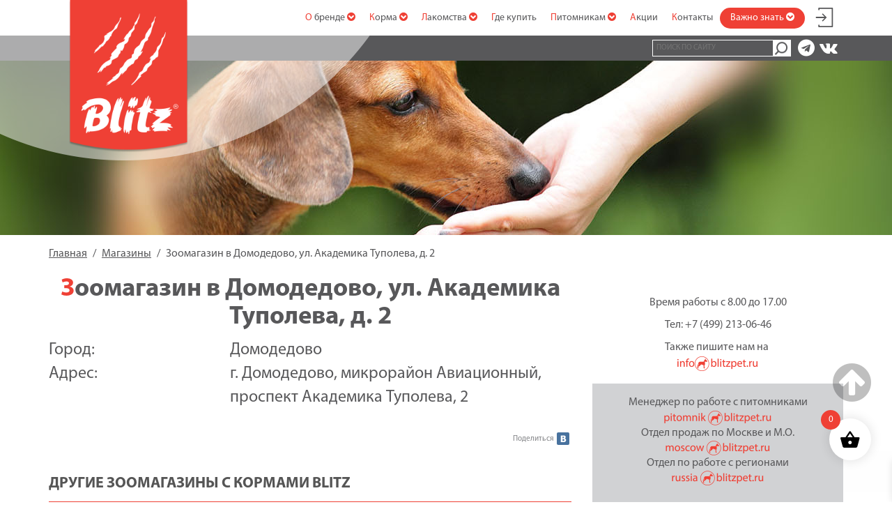

--- FILE ---
content_type: text/html; charset=utf-8
request_url: https://www.google.com/recaptcha/api2/anchor?ar=1&k=6Lfw9osUAAAAACgKAdgzRlsWPnAo9aDgZMUkIwTe&co=aHR0cHM6Ly9ibGl0enBldC5ydTo0NDM.&hl=en&v=PoyoqOPhxBO7pBk68S4YbpHZ&size=invisible&anchor-ms=20000&execute-ms=30000&cb=8e89axc51nit
body_size: 48773
content:
<!DOCTYPE HTML><html dir="ltr" lang="en"><head><meta http-equiv="Content-Type" content="text/html; charset=UTF-8">
<meta http-equiv="X-UA-Compatible" content="IE=edge">
<title>reCAPTCHA</title>
<style type="text/css">
/* cyrillic-ext */
@font-face {
  font-family: 'Roboto';
  font-style: normal;
  font-weight: 400;
  font-stretch: 100%;
  src: url(//fonts.gstatic.com/s/roboto/v48/KFO7CnqEu92Fr1ME7kSn66aGLdTylUAMa3GUBHMdazTgWw.woff2) format('woff2');
  unicode-range: U+0460-052F, U+1C80-1C8A, U+20B4, U+2DE0-2DFF, U+A640-A69F, U+FE2E-FE2F;
}
/* cyrillic */
@font-face {
  font-family: 'Roboto';
  font-style: normal;
  font-weight: 400;
  font-stretch: 100%;
  src: url(//fonts.gstatic.com/s/roboto/v48/KFO7CnqEu92Fr1ME7kSn66aGLdTylUAMa3iUBHMdazTgWw.woff2) format('woff2');
  unicode-range: U+0301, U+0400-045F, U+0490-0491, U+04B0-04B1, U+2116;
}
/* greek-ext */
@font-face {
  font-family: 'Roboto';
  font-style: normal;
  font-weight: 400;
  font-stretch: 100%;
  src: url(//fonts.gstatic.com/s/roboto/v48/KFO7CnqEu92Fr1ME7kSn66aGLdTylUAMa3CUBHMdazTgWw.woff2) format('woff2');
  unicode-range: U+1F00-1FFF;
}
/* greek */
@font-face {
  font-family: 'Roboto';
  font-style: normal;
  font-weight: 400;
  font-stretch: 100%;
  src: url(//fonts.gstatic.com/s/roboto/v48/KFO7CnqEu92Fr1ME7kSn66aGLdTylUAMa3-UBHMdazTgWw.woff2) format('woff2');
  unicode-range: U+0370-0377, U+037A-037F, U+0384-038A, U+038C, U+038E-03A1, U+03A3-03FF;
}
/* math */
@font-face {
  font-family: 'Roboto';
  font-style: normal;
  font-weight: 400;
  font-stretch: 100%;
  src: url(//fonts.gstatic.com/s/roboto/v48/KFO7CnqEu92Fr1ME7kSn66aGLdTylUAMawCUBHMdazTgWw.woff2) format('woff2');
  unicode-range: U+0302-0303, U+0305, U+0307-0308, U+0310, U+0312, U+0315, U+031A, U+0326-0327, U+032C, U+032F-0330, U+0332-0333, U+0338, U+033A, U+0346, U+034D, U+0391-03A1, U+03A3-03A9, U+03B1-03C9, U+03D1, U+03D5-03D6, U+03F0-03F1, U+03F4-03F5, U+2016-2017, U+2034-2038, U+203C, U+2040, U+2043, U+2047, U+2050, U+2057, U+205F, U+2070-2071, U+2074-208E, U+2090-209C, U+20D0-20DC, U+20E1, U+20E5-20EF, U+2100-2112, U+2114-2115, U+2117-2121, U+2123-214F, U+2190, U+2192, U+2194-21AE, U+21B0-21E5, U+21F1-21F2, U+21F4-2211, U+2213-2214, U+2216-22FF, U+2308-230B, U+2310, U+2319, U+231C-2321, U+2336-237A, U+237C, U+2395, U+239B-23B7, U+23D0, U+23DC-23E1, U+2474-2475, U+25AF, U+25B3, U+25B7, U+25BD, U+25C1, U+25CA, U+25CC, U+25FB, U+266D-266F, U+27C0-27FF, U+2900-2AFF, U+2B0E-2B11, U+2B30-2B4C, U+2BFE, U+3030, U+FF5B, U+FF5D, U+1D400-1D7FF, U+1EE00-1EEFF;
}
/* symbols */
@font-face {
  font-family: 'Roboto';
  font-style: normal;
  font-weight: 400;
  font-stretch: 100%;
  src: url(//fonts.gstatic.com/s/roboto/v48/KFO7CnqEu92Fr1ME7kSn66aGLdTylUAMaxKUBHMdazTgWw.woff2) format('woff2');
  unicode-range: U+0001-000C, U+000E-001F, U+007F-009F, U+20DD-20E0, U+20E2-20E4, U+2150-218F, U+2190, U+2192, U+2194-2199, U+21AF, U+21E6-21F0, U+21F3, U+2218-2219, U+2299, U+22C4-22C6, U+2300-243F, U+2440-244A, U+2460-24FF, U+25A0-27BF, U+2800-28FF, U+2921-2922, U+2981, U+29BF, U+29EB, U+2B00-2BFF, U+4DC0-4DFF, U+FFF9-FFFB, U+10140-1018E, U+10190-1019C, U+101A0, U+101D0-101FD, U+102E0-102FB, U+10E60-10E7E, U+1D2C0-1D2D3, U+1D2E0-1D37F, U+1F000-1F0FF, U+1F100-1F1AD, U+1F1E6-1F1FF, U+1F30D-1F30F, U+1F315, U+1F31C, U+1F31E, U+1F320-1F32C, U+1F336, U+1F378, U+1F37D, U+1F382, U+1F393-1F39F, U+1F3A7-1F3A8, U+1F3AC-1F3AF, U+1F3C2, U+1F3C4-1F3C6, U+1F3CA-1F3CE, U+1F3D4-1F3E0, U+1F3ED, U+1F3F1-1F3F3, U+1F3F5-1F3F7, U+1F408, U+1F415, U+1F41F, U+1F426, U+1F43F, U+1F441-1F442, U+1F444, U+1F446-1F449, U+1F44C-1F44E, U+1F453, U+1F46A, U+1F47D, U+1F4A3, U+1F4B0, U+1F4B3, U+1F4B9, U+1F4BB, U+1F4BF, U+1F4C8-1F4CB, U+1F4D6, U+1F4DA, U+1F4DF, U+1F4E3-1F4E6, U+1F4EA-1F4ED, U+1F4F7, U+1F4F9-1F4FB, U+1F4FD-1F4FE, U+1F503, U+1F507-1F50B, U+1F50D, U+1F512-1F513, U+1F53E-1F54A, U+1F54F-1F5FA, U+1F610, U+1F650-1F67F, U+1F687, U+1F68D, U+1F691, U+1F694, U+1F698, U+1F6AD, U+1F6B2, U+1F6B9-1F6BA, U+1F6BC, U+1F6C6-1F6CF, U+1F6D3-1F6D7, U+1F6E0-1F6EA, U+1F6F0-1F6F3, U+1F6F7-1F6FC, U+1F700-1F7FF, U+1F800-1F80B, U+1F810-1F847, U+1F850-1F859, U+1F860-1F887, U+1F890-1F8AD, U+1F8B0-1F8BB, U+1F8C0-1F8C1, U+1F900-1F90B, U+1F93B, U+1F946, U+1F984, U+1F996, U+1F9E9, U+1FA00-1FA6F, U+1FA70-1FA7C, U+1FA80-1FA89, U+1FA8F-1FAC6, U+1FACE-1FADC, U+1FADF-1FAE9, U+1FAF0-1FAF8, U+1FB00-1FBFF;
}
/* vietnamese */
@font-face {
  font-family: 'Roboto';
  font-style: normal;
  font-weight: 400;
  font-stretch: 100%;
  src: url(//fonts.gstatic.com/s/roboto/v48/KFO7CnqEu92Fr1ME7kSn66aGLdTylUAMa3OUBHMdazTgWw.woff2) format('woff2');
  unicode-range: U+0102-0103, U+0110-0111, U+0128-0129, U+0168-0169, U+01A0-01A1, U+01AF-01B0, U+0300-0301, U+0303-0304, U+0308-0309, U+0323, U+0329, U+1EA0-1EF9, U+20AB;
}
/* latin-ext */
@font-face {
  font-family: 'Roboto';
  font-style: normal;
  font-weight: 400;
  font-stretch: 100%;
  src: url(//fonts.gstatic.com/s/roboto/v48/KFO7CnqEu92Fr1ME7kSn66aGLdTylUAMa3KUBHMdazTgWw.woff2) format('woff2');
  unicode-range: U+0100-02BA, U+02BD-02C5, U+02C7-02CC, U+02CE-02D7, U+02DD-02FF, U+0304, U+0308, U+0329, U+1D00-1DBF, U+1E00-1E9F, U+1EF2-1EFF, U+2020, U+20A0-20AB, U+20AD-20C0, U+2113, U+2C60-2C7F, U+A720-A7FF;
}
/* latin */
@font-face {
  font-family: 'Roboto';
  font-style: normal;
  font-weight: 400;
  font-stretch: 100%;
  src: url(//fonts.gstatic.com/s/roboto/v48/KFO7CnqEu92Fr1ME7kSn66aGLdTylUAMa3yUBHMdazQ.woff2) format('woff2');
  unicode-range: U+0000-00FF, U+0131, U+0152-0153, U+02BB-02BC, U+02C6, U+02DA, U+02DC, U+0304, U+0308, U+0329, U+2000-206F, U+20AC, U+2122, U+2191, U+2193, U+2212, U+2215, U+FEFF, U+FFFD;
}
/* cyrillic-ext */
@font-face {
  font-family: 'Roboto';
  font-style: normal;
  font-weight: 500;
  font-stretch: 100%;
  src: url(//fonts.gstatic.com/s/roboto/v48/KFO7CnqEu92Fr1ME7kSn66aGLdTylUAMa3GUBHMdazTgWw.woff2) format('woff2');
  unicode-range: U+0460-052F, U+1C80-1C8A, U+20B4, U+2DE0-2DFF, U+A640-A69F, U+FE2E-FE2F;
}
/* cyrillic */
@font-face {
  font-family: 'Roboto';
  font-style: normal;
  font-weight: 500;
  font-stretch: 100%;
  src: url(//fonts.gstatic.com/s/roboto/v48/KFO7CnqEu92Fr1ME7kSn66aGLdTylUAMa3iUBHMdazTgWw.woff2) format('woff2');
  unicode-range: U+0301, U+0400-045F, U+0490-0491, U+04B0-04B1, U+2116;
}
/* greek-ext */
@font-face {
  font-family: 'Roboto';
  font-style: normal;
  font-weight: 500;
  font-stretch: 100%;
  src: url(//fonts.gstatic.com/s/roboto/v48/KFO7CnqEu92Fr1ME7kSn66aGLdTylUAMa3CUBHMdazTgWw.woff2) format('woff2');
  unicode-range: U+1F00-1FFF;
}
/* greek */
@font-face {
  font-family: 'Roboto';
  font-style: normal;
  font-weight: 500;
  font-stretch: 100%;
  src: url(//fonts.gstatic.com/s/roboto/v48/KFO7CnqEu92Fr1ME7kSn66aGLdTylUAMa3-UBHMdazTgWw.woff2) format('woff2');
  unicode-range: U+0370-0377, U+037A-037F, U+0384-038A, U+038C, U+038E-03A1, U+03A3-03FF;
}
/* math */
@font-face {
  font-family: 'Roboto';
  font-style: normal;
  font-weight: 500;
  font-stretch: 100%;
  src: url(//fonts.gstatic.com/s/roboto/v48/KFO7CnqEu92Fr1ME7kSn66aGLdTylUAMawCUBHMdazTgWw.woff2) format('woff2');
  unicode-range: U+0302-0303, U+0305, U+0307-0308, U+0310, U+0312, U+0315, U+031A, U+0326-0327, U+032C, U+032F-0330, U+0332-0333, U+0338, U+033A, U+0346, U+034D, U+0391-03A1, U+03A3-03A9, U+03B1-03C9, U+03D1, U+03D5-03D6, U+03F0-03F1, U+03F4-03F5, U+2016-2017, U+2034-2038, U+203C, U+2040, U+2043, U+2047, U+2050, U+2057, U+205F, U+2070-2071, U+2074-208E, U+2090-209C, U+20D0-20DC, U+20E1, U+20E5-20EF, U+2100-2112, U+2114-2115, U+2117-2121, U+2123-214F, U+2190, U+2192, U+2194-21AE, U+21B0-21E5, U+21F1-21F2, U+21F4-2211, U+2213-2214, U+2216-22FF, U+2308-230B, U+2310, U+2319, U+231C-2321, U+2336-237A, U+237C, U+2395, U+239B-23B7, U+23D0, U+23DC-23E1, U+2474-2475, U+25AF, U+25B3, U+25B7, U+25BD, U+25C1, U+25CA, U+25CC, U+25FB, U+266D-266F, U+27C0-27FF, U+2900-2AFF, U+2B0E-2B11, U+2B30-2B4C, U+2BFE, U+3030, U+FF5B, U+FF5D, U+1D400-1D7FF, U+1EE00-1EEFF;
}
/* symbols */
@font-face {
  font-family: 'Roboto';
  font-style: normal;
  font-weight: 500;
  font-stretch: 100%;
  src: url(//fonts.gstatic.com/s/roboto/v48/KFO7CnqEu92Fr1ME7kSn66aGLdTylUAMaxKUBHMdazTgWw.woff2) format('woff2');
  unicode-range: U+0001-000C, U+000E-001F, U+007F-009F, U+20DD-20E0, U+20E2-20E4, U+2150-218F, U+2190, U+2192, U+2194-2199, U+21AF, U+21E6-21F0, U+21F3, U+2218-2219, U+2299, U+22C4-22C6, U+2300-243F, U+2440-244A, U+2460-24FF, U+25A0-27BF, U+2800-28FF, U+2921-2922, U+2981, U+29BF, U+29EB, U+2B00-2BFF, U+4DC0-4DFF, U+FFF9-FFFB, U+10140-1018E, U+10190-1019C, U+101A0, U+101D0-101FD, U+102E0-102FB, U+10E60-10E7E, U+1D2C0-1D2D3, U+1D2E0-1D37F, U+1F000-1F0FF, U+1F100-1F1AD, U+1F1E6-1F1FF, U+1F30D-1F30F, U+1F315, U+1F31C, U+1F31E, U+1F320-1F32C, U+1F336, U+1F378, U+1F37D, U+1F382, U+1F393-1F39F, U+1F3A7-1F3A8, U+1F3AC-1F3AF, U+1F3C2, U+1F3C4-1F3C6, U+1F3CA-1F3CE, U+1F3D4-1F3E0, U+1F3ED, U+1F3F1-1F3F3, U+1F3F5-1F3F7, U+1F408, U+1F415, U+1F41F, U+1F426, U+1F43F, U+1F441-1F442, U+1F444, U+1F446-1F449, U+1F44C-1F44E, U+1F453, U+1F46A, U+1F47D, U+1F4A3, U+1F4B0, U+1F4B3, U+1F4B9, U+1F4BB, U+1F4BF, U+1F4C8-1F4CB, U+1F4D6, U+1F4DA, U+1F4DF, U+1F4E3-1F4E6, U+1F4EA-1F4ED, U+1F4F7, U+1F4F9-1F4FB, U+1F4FD-1F4FE, U+1F503, U+1F507-1F50B, U+1F50D, U+1F512-1F513, U+1F53E-1F54A, U+1F54F-1F5FA, U+1F610, U+1F650-1F67F, U+1F687, U+1F68D, U+1F691, U+1F694, U+1F698, U+1F6AD, U+1F6B2, U+1F6B9-1F6BA, U+1F6BC, U+1F6C6-1F6CF, U+1F6D3-1F6D7, U+1F6E0-1F6EA, U+1F6F0-1F6F3, U+1F6F7-1F6FC, U+1F700-1F7FF, U+1F800-1F80B, U+1F810-1F847, U+1F850-1F859, U+1F860-1F887, U+1F890-1F8AD, U+1F8B0-1F8BB, U+1F8C0-1F8C1, U+1F900-1F90B, U+1F93B, U+1F946, U+1F984, U+1F996, U+1F9E9, U+1FA00-1FA6F, U+1FA70-1FA7C, U+1FA80-1FA89, U+1FA8F-1FAC6, U+1FACE-1FADC, U+1FADF-1FAE9, U+1FAF0-1FAF8, U+1FB00-1FBFF;
}
/* vietnamese */
@font-face {
  font-family: 'Roboto';
  font-style: normal;
  font-weight: 500;
  font-stretch: 100%;
  src: url(//fonts.gstatic.com/s/roboto/v48/KFO7CnqEu92Fr1ME7kSn66aGLdTylUAMa3OUBHMdazTgWw.woff2) format('woff2');
  unicode-range: U+0102-0103, U+0110-0111, U+0128-0129, U+0168-0169, U+01A0-01A1, U+01AF-01B0, U+0300-0301, U+0303-0304, U+0308-0309, U+0323, U+0329, U+1EA0-1EF9, U+20AB;
}
/* latin-ext */
@font-face {
  font-family: 'Roboto';
  font-style: normal;
  font-weight: 500;
  font-stretch: 100%;
  src: url(//fonts.gstatic.com/s/roboto/v48/KFO7CnqEu92Fr1ME7kSn66aGLdTylUAMa3KUBHMdazTgWw.woff2) format('woff2');
  unicode-range: U+0100-02BA, U+02BD-02C5, U+02C7-02CC, U+02CE-02D7, U+02DD-02FF, U+0304, U+0308, U+0329, U+1D00-1DBF, U+1E00-1E9F, U+1EF2-1EFF, U+2020, U+20A0-20AB, U+20AD-20C0, U+2113, U+2C60-2C7F, U+A720-A7FF;
}
/* latin */
@font-face {
  font-family: 'Roboto';
  font-style: normal;
  font-weight: 500;
  font-stretch: 100%;
  src: url(//fonts.gstatic.com/s/roboto/v48/KFO7CnqEu92Fr1ME7kSn66aGLdTylUAMa3yUBHMdazQ.woff2) format('woff2');
  unicode-range: U+0000-00FF, U+0131, U+0152-0153, U+02BB-02BC, U+02C6, U+02DA, U+02DC, U+0304, U+0308, U+0329, U+2000-206F, U+20AC, U+2122, U+2191, U+2193, U+2212, U+2215, U+FEFF, U+FFFD;
}
/* cyrillic-ext */
@font-face {
  font-family: 'Roboto';
  font-style: normal;
  font-weight: 900;
  font-stretch: 100%;
  src: url(//fonts.gstatic.com/s/roboto/v48/KFO7CnqEu92Fr1ME7kSn66aGLdTylUAMa3GUBHMdazTgWw.woff2) format('woff2');
  unicode-range: U+0460-052F, U+1C80-1C8A, U+20B4, U+2DE0-2DFF, U+A640-A69F, U+FE2E-FE2F;
}
/* cyrillic */
@font-face {
  font-family: 'Roboto';
  font-style: normal;
  font-weight: 900;
  font-stretch: 100%;
  src: url(//fonts.gstatic.com/s/roboto/v48/KFO7CnqEu92Fr1ME7kSn66aGLdTylUAMa3iUBHMdazTgWw.woff2) format('woff2');
  unicode-range: U+0301, U+0400-045F, U+0490-0491, U+04B0-04B1, U+2116;
}
/* greek-ext */
@font-face {
  font-family: 'Roboto';
  font-style: normal;
  font-weight: 900;
  font-stretch: 100%;
  src: url(//fonts.gstatic.com/s/roboto/v48/KFO7CnqEu92Fr1ME7kSn66aGLdTylUAMa3CUBHMdazTgWw.woff2) format('woff2');
  unicode-range: U+1F00-1FFF;
}
/* greek */
@font-face {
  font-family: 'Roboto';
  font-style: normal;
  font-weight: 900;
  font-stretch: 100%;
  src: url(//fonts.gstatic.com/s/roboto/v48/KFO7CnqEu92Fr1ME7kSn66aGLdTylUAMa3-UBHMdazTgWw.woff2) format('woff2');
  unicode-range: U+0370-0377, U+037A-037F, U+0384-038A, U+038C, U+038E-03A1, U+03A3-03FF;
}
/* math */
@font-face {
  font-family: 'Roboto';
  font-style: normal;
  font-weight: 900;
  font-stretch: 100%;
  src: url(//fonts.gstatic.com/s/roboto/v48/KFO7CnqEu92Fr1ME7kSn66aGLdTylUAMawCUBHMdazTgWw.woff2) format('woff2');
  unicode-range: U+0302-0303, U+0305, U+0307-0308, U+0310, U+0312, U+0315, U+031A, U+0326-0327, U+032C, U+032F-0330, U+0332-0333, U+0338, U+033A, U+0346, U+034D, U+0391-03A1, U+03A3-03A9, U+03B1-03C9, U+03D1, U+03D5-03D6, U+03F0-03F1, U+03F4-03F5, U+2016-2017, U+2034-2038, U+203C, U+2040, U+2043, U+2047, U+2050, U+2057, U+205F, U+2070-2071, U+2074-208E, U+2090-209C, U+20D0-20DC, U+20E1, U+20E5-20EF, U+2100-2112, U+2114-2115, U+2117-2121, U+2123-214F, U+2190, U+2192, U+2194-21AE, U+21B0-21E5, U+21F1-21F2, U+21F4-2211, U+2213-2214, U+2216-22FF, U+2308-230B, U+2310, U+2319, U+231C-2321, U+2336-237A, U+237C, U+2395, U+239B-23B7, U+23D0, U+23DC-23E1, U+2474-2475, U+25AF, U+25B3, U+25B7, U+25BD, U+25C1, U+25CA, U+25CC, U+25FB, U+266D-266F, U+27C0-27FF, U+2900-2AFF, U+2B0E-2B11, U+2B30-2B4C, U+2BFE, U+3030, U+FF5B, U+FF5D, U+1D400-1D7FF, U+1EE00-1EEFF;
}
/* symbols */
@font-face {
  font-family: 'Roboto';
  font-style: normal;
  font-weight: 900;
  font-stretch: 100%;
  src: url(//fonts.gstatic.com/s/roboto/v48/KFO7CnqEu92Fr1ME7kSn66aGLdTylUAMaxKUBHMdazTgWw.woff2) format('woff2');
  unicode-range: U+0001-000C, U+000E-001F, U+007F-009F, U+20DD-20E0, U+20E2-20E4, U+2150-218F, U+2190, U+2192, U+2194-2199, U+21AF, U+21E6-21F0, U+21F3, U+2218-2219, U+2299, U+22C4-22C6, U+2300-243F, U+2440-244A, U+2460-24FF, U+25A0-27BF, U+2800-28FF, U+2921-2922, U+2981, U+29BF, U+29EB, U+2B00-2BFF, U+4DC0-4DFF, U+FFF9-FFFB, U+10140-1018E, U+10190-1019C, U+101A0, U+101D0-101FD, U+102E0-102FB, U+10E60-10E7E, U+1D2C0-1D2D3, U+1D2E0-1D37F, U+1F000-1F0FF, U+1F100-1F1AD, U+1F1E6-1F1FF, U+1F30D-1F30F, U+1F315, U+1F31C, U+1F31E, U+1F320-1F32C, U+1F336, U+1F378, U+1F37D, U+1F382, U+1F393-1F39F, U+1F3A7-1F3A8, U+1F3AC-1F3AF, U+1F3C2, U+1F3C4-1F3C6, U+1F3CA-1F3CE, U+1F3D4-1F3E0, U+1F3ED, U+1F3F1-1F3F3, U+1F3F5-1F3F7, U+1F408, U+1F415, U+1F41F, U+1F426, U+1F43F, U+1F441-1F442, U+1F444, U+1F446-1F449, U+1F44C-1F44E, U+1F453, U+1F46A, U+1F47D, U+1F4A3, U+1F4B0, U+1F4B3, U+1F4B9, U+1F4BB, U+1F4BF, U+1F4C8-1F4CB, U+1F4D6, U+1F4DA, U+1F4DF, U+1F4E3-1F4E6, U+1F4EA-1F4ED, U+1F4F7, U+1F4F9-1F4FB, U+1F4FD-1F4FE, U+1F503, U+1F507-1F50B, U+1F50D, U+1F512-1F513, U+1F53E-1F54A, U+1F54F-1F5FA, U+1F610, U+1F650-1F67F, U+1F687, U+1F68D, U+1F691, U+1F694, U+1F698, U+1F6AD, U+1F6B2, U+1F6B9-1F6BA, U+1F6BC, U+1F6C6-1F6CF, U+1F6D3-1F6D7, U+1F6E0-1F6EA, U+1F6F0-1F6F3, U+1F6F7-1F6FC, U+1F700-1F7FF, U+1F800-1F80B, U+1F810-1F847, U+1F850-1F859, U+1F860-1F887, U+1F890-1F8AD, U+1F8B0-1F8BB, U+1F8C0-1F8C1, U+1F900-1F90B, U+1F93B, U+1F946, U+1F984, U+1F996, U+1F9E9, U+1FA00-1FA6F, U+1FA70-1FA7C, U+1FA80-1FA89, U+1FA8F-1FAC6, U+1FACE-1FADC, U+1FADF-1FAE9, U+1FAF0-1FAF8, U+1FB00-1FBFF;
}
/* vietnamese */
@font-face {
  font-family: 'Roboto';
  font-style: normal;
  font-weight: 900;
  font-stretch: 100%;
  src: url(//fonts.gstatic.com/s/roboto/v48/KFO7CnqEu92Fr1ME7kSn66aGLdTylUAMa3OUBHMdazTgWw.woff2) format('woff2');
  unicode-range: U+0102-0103, U+0110-0111, U+0128-0129, U+0168-0169, U+01A0-01A1, U+01AF-01B0, U+0300-0301, U+0303-0304, U+0308-0309, U+0323, U+0329, U+1EA0-1EF9, U+20AB;
}
/* latin-ext */
@font-face {
  font-family: 'Roboto';
  font-style: normal;
  font-weight: 900;
  font-stretch: 100%;
  src: url(//fonts.gstatic.com/s/roboto/v48/KFO7CnqEu92Fr1ME7kSn66aGLdTylUAMa3KUBHMdazTgWw.woff2) format('woff2');
  unicode-range: U+0100-02BA, U+02BD-02C5, U+02C7-02CC, U+02CE-02D7, U+02DD-02FF, U+0304, U+0308, U+0329, U+1D00-1DBF, U+1E00-1E9F, U+1EF2-1EFF, U+2020, U+20A0-20AB, U+20AD-20C0, U+2113, U+2C60-2C7F, U+A720-A7FF;
}
/* latin */
@font-face {
  font-family: 'Roboto';
  font-style: normal;
  font-weight: 900;
  font-stretch: 100%;
  src: url(//fonts.gstatic.com/s/roboto/v48/KFO7CnqEu92Fr1ME7kSn66aGLdTylUAMa3yUBHMdazQ.woff2) format('woff2');
  unicode-range: U+0000-00FF, U+0131, U+0152-0153, U+02BB-02BC, U+02C6, U+02DA, U+02DC, U+0304, U+0308, U+0329, U+2000-206F, U+20AC, U+2122, U+2191, U+2193, U+2212, U+2215, U+FEFF, U+FFFD;
}

</style>
<link rel="stylesheet" type="text/css" href="https://www.gstatic.com/recaptcha/releases/PoyoqOPhxBO7pBk68S4YbpHZ/styles__ltr.css">
<script nonce="BeJZMw4wnWjnE8w4YGoM5A" type="text/javascript">window['__recaptcha_api'] = 'https://www.google.com/recaptcha/api2/';</script>
<script type="text/javascript" src="https://www.gstatic.com/recaptcha/releases/PoyoqOPhxBO7pBk68S4YbpHZ/recaptcha__en.js" nonce="BeJZMw4wnWjnE8w4YGoM5A">
      
    </script></head>
<body><div id="rc-anchor-alert" class="rc-anchor-alert"></div>
<input type="hidden" id="recaptcha-token" value="[base64]">
<script type="text/javascript" nonce="BeJZMw4wnWjnE8w4YGoM5A">
      recaptcha.anchor.Main.init("[\x22ainput\x22,[\x22bgdata\x22,\x22\x22,\[base64]/[base64]/bmV3IFpbdF0obVswXSk6Sz09Mj9uZXcgWlt0XShtWzBdLG1bMV0pOks9PTM/bmV3IFpbdF0obVswXSxtWzFdLG1bMl0pOks9PTQ/[base64]/[base64]/[base64]/[base64]/[base64]/[base64]/[base64]/[base64]/[base64]/[base64]/[base64]/[base64]/[base64]/[base64]\\u003d\\u003d\x22,\[base64]\\u003d\x22,\[base64]/DpQzDgxLDhll8RcOwP0rCtzTDjz/CjcOkw7ghw5HCpcOWOivDviVMw5lCS8KVLEjDuz0aVXTDm8KaXUxQwppCw4tzwqU1wpVkfMKCFMOMw6INwpQqLMK/bMOVwrgVw6HDt3BfwpxdwrbDicKkw7DCtCt7w4DCgsOZPcKSw5vCp8OJw6YLcCk9JcOVUsOvDDcTwoQ+DcO0wqHDvTsqCQ7CmcK4wqBBNMKkclfDgcKKHEpOwqx7w7/DnlTChltOFhrCrcKgNcKKwpcsdARFMR4uQ8Kqw7lbMMOxLcKJewZaw77DmsKFwrYIIl7Crh/[base64]/CnD7Ck8KuKxbDqxnDs319w4/DgQkHwrMvw4zDqGfDs19eblPCqEgkwpTDimnDkcOGe0DDiXRIwo18KUnCpcKKw65dw6PCohYgCQUJwokWQcONEVjCtMO2w7IGdsKAFMKbw78ewrpdwp1ew6bCtsKTTjfCnjTCo8OuUsKMw78fw5XCuMOFw7vDvxjChVLDvwcuOcKBwrQlwo4aw51CcMOgScO4wp/DsMOhQh/CpnXDi8Opw5rCqGbCocKFwqhFwqV6wrEhwotuWcOBU0DCssOta0dXNMK1w4pYf1Mcw7swwqLDllVde8Ogwqw7w5dCN8ORVcKEwqnDgsK0RW/[base64]/R07Cs8ONw6cgw4ZIw5Ynw4YTw7XDhUnCl8K7w7jDn8Ktw7HDn8Odw6VJwrfDlC3DqEoGwp3DoC/CnMOGNy4YfyHDhXDCm1oNAV1tw6jChsKmwovDj8KtdcOpEzwHw7Zawo1iw5zDicKIw6VDGcOFZX8qNsOew7Asw7N/VgpAw4ctYMKEw7UtwobClMKUw7c7wpzDpMOMX8OPbMKlXcKOw47DocOuwpIFdBxefWciEsKnw57DoMK0wqTCjsONw7l4wqgvNWQrYjfCjxRBw6kHMcOOwqfCoAXDj8KqbkbCqMKiw6nChMKyL8O6w43DlsOFw63Cl1/Cj0wYwqPDi8Omw6chw6cXw5zCjcKQw4JnTcK4OsOcVsK+w6nDoHA6WQQOw5/ClAMYw43CmcOww75OCsKqw4tZw4fCjsKnwphNwrwHCzQZJ8K/w593wpM0aX/[base64]/VMKvWkAWw7jCs1t1ByVmecOWw7xAU8KVw4fDpUR4wp7DkcKtw7Fewpc8wonChcOnwoLCssO9S3XCv8Kvw5ZhwpN3w7VMw7QUPMKPNMOcwpEPw48XZRrCjGvDr8KEasOHNDIrwrgQPsObUhnDu2gMR8OsEcKrTcK8V8OHw4bDuMOvwrnCjcKoAMOYacOAw6/[base64]/[base64]/wqvDoz3CnsKww4fCoA3DoMOyIsOUH8KCw7UKVEshw403wpYcYDrDgV3Cq3zDuzfCsQ7CocKDKsOCwogRwpHDiEbDlMK9wrdQwpTDoMOUBkFpEcObE8OZwoEnw6oawoULbH3CkC/DlsOtA1/CrcOmPngTwqpFUMKbw5YFw4FjdmoXw5XDmR7DnybDvcODPsOcAGjDvyxiQcKww4/[base64]/DhMOPTsOCAExeLMKOw4XDhsOBwoEcw67DmsOWdMOtw5t3wqw4cxzDi8Kzw6Y0UDBIwp9fNTrCmCHCu1rCkRdJw6M2U8Khw7zDvxpSwpFLN3rDin7CmcKlFn59w78LfMKAwoc4eMOEw4wPFWDDom/DvkAgwq7DpsKtwrQqwoYjdDXDtsOSwoLDllJrw5fDjAfDscOFZFt4w5gxDsOiw69/[base64]/[base64]/CqsKLwq4qw7x2XsO2FyHCmA9+wozCmsOywo3ChwPCjXs5LcKSUMObecO4U8KZXG3DmxpbZBgNeXjDvD50wq7CisOGbcK9w7IObMOgCsKRCcKRfmtiBRARN2vDiF4XwrJdwrnDh2ZCcsKtw4/DqMOPBsKuw51BHVQSN8Okw4zCmRTDpTbCgcOpZGgRwqQOw4R2d8KpbwnCicOLw7jCsivCoV1fw4nDj2fDvQLChkoLwrzCrMOuwp0owqoQOMKma1fCj8KNQ8Opw4jDrUoWwpHDgcOCFzNFB8O2KkxOfsOlbTbDkcKpw7XCr0dgC0kiwpvCoMKaw4JIwq7CnVLCoy48wq/DpCUTwq0UEGYzUBrDkMKqw7PCqsKYw4QdJDTCkR1YwrpFLsKpNMKYwr/CvhEHXDbCjkbDlloKw6kfw4jDmgBUVktRaMKKw7lkw6B2wrNSw5TCoDrDpynCrsKaw6XDlA0gZsK/wrrDvToHZMOFw4DDjsKZw6bCsn7Cu0xpb8OlCMO2ZcKtw5rDt8KsDBx6wpDCi8OjdEglLcObABbCuDcEwosBbFFVZcOfY0PDj1vCqcODIMOgd1LCpF00acKcccOVw73DrV4vY8KRwoXCp8K8wqLDtSBZw78hb8OYw4g7LWbDpwhlGXdew5MMwpEoZcO/HAJyN8KfWEzDsXY6WcOYw6d2w4XCscOYccKVw6/DhsK6wq47Ay3Cg8KtwqrCqEPCnG1Cwq8Nw6lUw5bDpVjCh8OnFcKaw7w/[base64]/W3rDoT58SMKYVlDDh3vDsVHDighQHMKmNMKlw5nDk8KWw6fCucKKaMKLw7XCkmnDnUnDtC1nwpZlw5ZFwr4vI8KUw6PDu8OjLcOrwq3CqT7DrsKPLcOcwrbCr8Kuw5bCiMKCw7R3wp8Ew5s9bjfChhLDtl8ndcOWfsKofcKRw4zDuhhGw5tEUw/Cjx4Zw6QeCzfDo8KGwp/CuMKvwpPDhQZcw6bCpMOUGcOPw459w7kxKsKYw75sZ8KZwrjDhQfCiMKcw67DhBQzPsKXwqVjDjDDgsK9NkLCgMOxNlU1XwfDj0/[base64]/DmcKcw6DChMKIHXsoKMKWRsOlwr1cwrM1biLDtMK2wphVwpbDjnTCqVPDo8OVEcKAPkViJcOewoUmwrTDmgPDhcOybcOcWEnDh8KsZMKfw6UmWm8TDFw0WcODYGXCv8OIc8Kow6/DtcOkMsO/w7hmwq3CvMKsw6MBw70TE8O1JCxYw7NgHcOrw6RjwogUwpDDo8KMwozCtRLCicO/bsOcaipidWouYcOtVsK+w5JJw7fDscKAwp/CusKEw4/DgXZZbE8CGzdoaRhpw4LCgcKvN8OvbWbCt2vDgMOzwqHDnjvCoMK3wrVJUwLDliUywocBGMOQw50qwo0/[base64]/[base64]/[base64]/[base64]/[base64]/Di3fCkUTDhiUoX1jDr3gEdkt4P8KwRirDm8OXwonDk8KcwpBMwoAzw77Dq0XCrUtOQcOSFhYwdCbDjMOTJBPDvsO5wpbDvXR3fFrDgcKvw6QRLcKrw4Naw6RoOcKxSwYBa8Kew79KHCN6w6lvT8OTw7d3wotdVsKvYAzDjcKaw71Ew6XDjcKXMsK6w7cUY8KlFF/[base64]/CqGdZw6UpwqobS3HCv2Anwr46ZALDqy/CjcOfw7Qdw6hhJcK4CcKXSsOIa8OEw4rDhsOhw5zCuVsYw5gAHl1jDFMdGMKISsKgMMKLdsOmegguwrofwoPCiMKbHcO/UsOIwodYNMKVwrMvw6PCtsOfwphyw4wRw6zDrUEiWwfDmMOLZcKYw6PDsMKNEcKwZcKPCW7DtcOxw5vClRN2wqDDisKzE8OuwowxLsOYw7rClgJ2FnEdw7c9ZyTDsVNnw7DCrMKewoMIwr/DisKTwqfCiMK/OlbCplHClg/Dq8Ksw5lSSMKfBcK+wrFZYDfDny3DlE86wrhFAQXCmMKlwprDmD4pQgVuwqpJwoZVwp8gGG/[base64]/OTkCwprDmx88wp1aw4XDtcK0wqYNE1QzYsKkw6Imwqg0GG5eXsKewq0MT0pjbjDCkzHDlQYDwo3Cj2jDosKyISJzP8KRwo/DuHzCmQQBVAHDj8Ojw44zwodbZsOlw7nDvsOfw7PDmMOowrPDo8KNCsORwonCuS/Cp8KvwpMXY8OsA3RowqjCssKrwojCnRLDqj51w4XDiwwDw6hvwrnClcOOaVLDgsO/w4AJwrvCp2haeBDCkjDDksKDw43DuMKLNMKewqdeNMO7wrHClsOqTEjDkXnCsjVNworDnA7CscK6BzQcGn/[base64]/DpsOhwrIgw43DhTDDisKdwr8Jw7NewrEwfXHCqHU8wpbCmFfDqcKwU8KCwqkxwrvCn8K9V8KnasO/w5E6clTCvBtrGcK0ScORP8KkwrQFKW3CncK+fMK9w4HDosOiwpk1PjNew6/[base64]/DrsOaa8KldSLCscKCfRrDncOFHsOgNhrCi1/CuRvDpkI7a8Klwoknw7/CtsKSwpjCoF3CshFzGi9CL3FaVsKNOh97w7zDscKUEjlFBcO2chZ3wq/DoMOgw6p3wo7DjiPDtD7CtcK5GyfDpFc7DkZXOHAfw4MVw5jCiCLDusOgwpvCvAw/[base64]/Dlw7DokoZCiXCp8K3w43DvsOscXDDlHrCu3TDpynCmMOsQMKkKMOKwotMVMKNw45kLcKSwqk2W8OYw4JyIWt1blfDrMO/CAXClSnDsm7DmwLDvXpOKMKEfVASw5rDrMKxw49gwrxzE8OyWR7DuTnCj8KXw7dwZ07DksOGwoIObMOcwo/Dt8K5b8Orwr3CnhEvwovDq1xzDsOfwrvCu8KJEMK7LMOrw4ggZsKHw5ROWMOfwr7DiRjCqcKONlDCscK3WcKjNsOYw5XDpMO0Yj7DlsK/wpDCs8O+ccKywrDDhsOBw5R3wrc+DAwRw5pIUEIqdwnDu1XDk8OeJsKbQcO4w5Q0D8O+DsKuw6xVw77CgsK+wqrDpyrCtsK7ZcKuUWxOIy7Dj8OiMsOhw4/[base64]/DkwUTwpvDjcOTUQHDocO2HcKcHDIVfE7DjwU5wpnCpMO6CcOywojCgMODKzsGw55FwqIXaMOYAcKFNg8ueMO0a381w78NNcOlw4bClQwWUMKtVcOJK8OGwqwQwp4bwr3DpsO2wpzCiHsUWE3CkMKuw4kGw5s0PgXClhrCq8O9VwPCocK/[base64]/SDR3w6nDicKREMObTcKRw74dwq3CocKKXsK7wpMrwqPCmxRYNiZ/[base64]/DilIiw6XDkcO4DCrDq8OuwrwFIEXCsj1Uw7J1wrrCllI2U8OReQZJw5kfBMKpwoQqwqcdcMOwcMOGw65WKyvDg0fCkcKlAcKAMcKBGsOGw47CksO0w4MOw7/Dkh0Rw6vDjkjCrFZOw4cpA8KtEz/CgsOowr7DvcORZMKQTsKfF0Btw55nwrsQDsO+w4fDhWvDk39RbsKoJcKxwobCjcKtwpjCiMOnwoHDoMKjJcKXJ1sIdMKbAi3ClMOAwqwzTwg+NC3DisKaw4/Dshljw4wew64ASkfCicKpw57Dm8Kawr16a8KfwqTDmijDosOyN20vw57CvUQ/NcOLwrANw5M0d8KVRQYXHhE7woV6wpXCqVs4w7bCuMOCFXnDrMO9w53DvsKGw53Ct8OuwpMxwoIAw7bCu2l9wo7CmFkBw7rCisK7wq5/wprCvzgDwpzCrU3CosORwoAnw4ArY8OVJnB4woTCmwDDvm7DsEXCo33CpsKAJgRzwoE/w67CijDCr8Oww4wswpJkIMO6wqDCjMKbwqrCkWYkwp7Ds8OaEwAowrLCsSYNYUt2wofCtEwKM2fClzvDg2bCgsOgw7bDrkzDrC3DnMK1eWdyw6rCpsK0wovDvsKJVsKVwoQfcQrDlRcPwoDDs3EuRsKfVMKjcz/CucOjDMKnSsKQwrp4wovCpkfCpMOQXMKmb8K4wocGLsK7wrNRwp3CnMOfN157esKkw58+bcKvaD/CusK5woYOZcORw77CkwfCtwc/[base64]/DnUXDksOjwpoCVjjCjcKTTC1Jwp3DkMKAw5gDw5HCoG4rw74qwotzaRnDoBwew5TDtMOoEcKCw6hpOCVCFzfDiMOEN3nCrsOzHm0ZwpTCm35uw6XCn8OUW8Ozw7TCqcOScEQuNMOHw6M7G8Ohc0E7G8KTw73DicOvw47CssKAFcK0wptsNcOkwpTDkDLDksO/bEPClAFbwotbwqTCrsOGwoV8X0vDnsOALjBVOXBNwpvDh0cyw5zDsMKcUMO4SHRrw4RFEcKFw73DicK0wpvCqMK6dnR/[base64]/DrsOQwq57w6MBwpbCs8KyZ8O0w4cxS8Kbw78Jw5HCgMKBw6MdA8KJdMOcecO8w5RAw7Vuw7RAw6vCjzMow6fCp8KYw4xbNMOMNSHCr8ONSiLCjAfDiMOEwp7Digktw7LCk8OxE8O2RsO4woQsAVN9w63CmMObwrgPT3PDlsKcwovDgWYwwqPDpsO8SnfDlsOyIQ/CncO7HjnCtXE9wrbCoSrDnzdFw6B/fcKTJV9/wrrCisKXw77DksK/w4PDkEpiGsKDw5fCiMK9NHNVw5bDjk5gw4HDvmlCw5fCmMO8JmbDn0XClsKXB2lew4jCvsKyw5QFwq/CsMOswqV+w7LCmMK4P3NUMgl+G8O4w5DDh2pvwqcfI0XDtMKrZcO/NcO6Xwc1woLDlB4Dwo/CjjbDpcOZw7A2ZMK/wqJ4QMKQRMK5w7ojw6DDpMKKXBzCqMKAw7TDuMOAw7LCkcKuQBs1w4Q5B23CqsOrw6TCnMOlwpXCocOuw5XDhjTDiF4WwoLDvsKCQDhyVg7DtxJJwpjCpsKswo3DmkvCncKEwpNcw6DCpMOww7xjf8OUwqPCrj/DkBXDj1l6axnCqGxhTCk7wppocsOpUT8sVjDDvMOiw6pyw6Nfw7bDoz/DiWPDj8K6wrvCqsK8wpEqD8OqV8OzMkRYE8K2w6/CsjRIL3LDqcKHRXHDssKRwqMAw5nCrRnCoyjCvFzCtwnCg8OAZ8KSS8OBPcOLKMKRC10Rw4JQwo1eFcOqLcKNDQAXw4nCm8K6wq/CoQwxw5hYw5fCs8Oqwqp1FcO6w53DpC7CqkLCmsKUw4l2asKnwp8Uw6jDoMKxwr/ChFvClhIGIcOewrV3eMKWD8OrZmhtAlxSw4jDp8KMclRyd8Obwr8pw75jw48KGixPWh8lI8KtYMOvwprDisKBwrzClX3Di8O0RsK+GcOmQsKew5DDrMKBwqPCnjDCiHwiO1R1R1HDhsKbeMO8KsKGI8KwwpZiK2FST0jChRnCm2l4wobDlFxafsKFwq/Dl8OxwoRJw4M0wp3Do8Kfw6fCqMOFPcOOw7TClMKMw601ShfDjcO1wqzCocKBGn7DmsOMwp3Du8KPLQjDrDs9wrV/I8Kjwp/[base64]/[base64]/w6DCunjDpsKQQTRdw63DnXJeYsObwp0EwqHCrMO1wqdIw49uwoHCjUJNKBfDisOqRCprw63DoMKeHgNiwp7CinTDii4MKTbCk08jHz7CpWrCmht8BkvCssOKw6/Cgj7CnjYVL8OBwoAKD8OFw5Qcw7/Dj8KDPSViw73CiGPCvUnDjDXCtFgzX8Ota8ONwpcKwp3DoUpYwq7DqsKkw4vCsCfCjlFPejrDhMOlw54oJkBoL8KLw6jCoBXDiDxXURzDvMKKw77CtsOMZMO8w7LCkg0Tw5kfWCcsOknCkMOrcMKaw4Vjw7PClCfDrnvDs2R0IsK2ZWx/cUYlCMKbN8ODwo3ChTXCpcOVw4ZRwonCgQ/[base64]/DjMKmKSDDnDbDjA/DoFPDucKhKMOEPi3ChMKZA8KdwqohNyjDvQHDgwXDtlcEw7DCsTU6wr/CgsKowpRwwqVeL1vDi8K0wpUlHGsxK8KnwqzDsMKtJsOTPMKLwrUWDcO7w47DncKpCj9Xw4bCqS1LLiJ+w7jChMOIEcOjRD/CoX1dwqhOEkzCo8O8w7FJVj5FOsOZwp8PZMKlLMKEwoNCw55VIRfDkVJ+wqzCl8KqPU49w719wo0aS8Kjw5/CsXDDr8OuZMOmw4DCigltFjXDpsOEwpbCm0XDu2lhw5dpf0XDmsOZwowSecOzCMKDPQRGw6/DhgcYw4RjIW/Dk8ORXUp0wo0Kw7XCl8OdwpEjwoHCrcOcFcKxw4cSXytxFyNHYMOBY8OqwooGwpMhw7lRbcKsSQBXID0ww5rDsjvDksOhFw8eTUIvw5nDpGkFelxlM3/Di3TChy0gVFoXwqXCnnHDvgJNIHMpb10uRsOiw74ZRCfCqcKGwq4vwrwoW8OkB8K2SiFKAsOuwolcwo9Ww5nCo8OIHsO3GHrDvMO0JcKjwp3CrxF/w6PDm1bCjTbCucOrw4XDqcO0wo8/[base64]/VXTCp8Kmw7x5L8KPw6jDv1rCr8KKNnXDlkrCiCrDnFTDu8Kaw5xRw67ChRTCl0Ybwqtdw59WJcKcf8OBw7dXw7x9wrHCn3/DmEMww6vDmwnClFTDkhckwrzDocKiw6B/aALDozrCpcOYwpoTw5rDv8KPwqTCl0LCrcOowobDs8OJw5AYEznCo0zCuwYOKR/DuXwnwo46w5PCiSXCtx7Cs8K+wq7CmCErwrHCn8Kbwr0EbsKvwptPN3LDvkAFQMKRw7sQw7/[base64]/[base64]/[base64]/[base64]/DiGxfZnHDvMKmwqELPsOqOyPDqMObwrbCk8KQwpVLw5QgXGFiVVHCtB/DoXvDimvDlcKKXMOMCsOLEG7CnMOvXQrCmW1TcgDCo8K2I8KrwoIFaA4qbsOFMMK/wogFCcKXw4XDlBUIQ1rDrzoRw7BPwo3CiQbCtSZgw6QywozCn03DrsKRa8Klw73CkyITw6zCrXJ8MsKGXEhlw5FSwodVw4YEwpk0YMOvNcKMZ8OATsKxKMOGwrvCq33CkG/DlcKcwpfDiMOXeVrCl00gwofCgMO8wo/CpcK9SzVIwoh1wp7DgRYwMcOKw4fCkUw0wpFTw4ove8OVwo3DgE06aW9jHcKGD8Omwot8MsO4X1DDosKCPMKVM8OkwqgAYsOiesO8woBEFgfCq3rCgi1Yw48/[base64]/CmDQ1GMO7w7Igw4BKw54NwopqwqNGwoFVKk17w51Rw6oSZ3DDjsOZBsKAXMObDMKTU8KGZWzDkwIHw79GVwjCmcOGCHMNSsK2UjXCqMOOS8O6wrvDusKWQCbDo8KaLR7Cq8Kgw7fCocOIwqo7aMKfwqATPR/CjCnCoVrCh8O9TMKoOsOmfkppwqbDmBBowrvCqCgNBsOGw45sMnskw5nDkcOkAsKyHxAWaXjDtcOrw6Vpw7nCn03ChWbDhQ7DoVgtwqnDiMKswqoqIcOiwrzDmsK8w4RvbsKSw5LDvMKjYMOrdMOow75jHSlkwpnDjGDDtsOMQMKbw6YtwrB5MsOTXMOnwrYfw6wkFA/DiztSw4fCjR0hw7UaGgPCusKVw5PCkALCpgJHS8OMdH/[base64]/CkMKFw4kBLsOGBsKdw44qw5jCjMO0wrZwO8OLfMKcXFzCqMO2w5Agw5YgMiJsPcKaw78jw7QTwrU1LcKxw4ogwp5FEcOTfMOvw6UCw6PCo2XCgsOIw5vDiMKxTxIzQcObURvCi8OowohPwrHCpcO9NsKEw53ClsOBwot6d8Kpw6d/TD3DkWojXsKfwpTDusOrw69qblXDhnjDssO9ZXjDuxxMGMKVEm/DrsOKccOjQsOFwooRYsO7woDCpsKNwq/DiiAcJgXDt1gkw6hmwocffsK7w6DCi8KwwrwWw7LClx9cw6zCs8KtwpvDtE43w5dEwpFRRsK8w5HCmn3CunvCucKcesOLwp/[base64]/Dv0tKwo5nw4UlbB3CrMKww45oNsKPwrLDp3xJNcKgw7/Do0DCiywNw5Yywpw2IsOSVEQdwqfDqsOsOWVMw40yw4XDtylow7PCukwyKhTDsR5PfMKrw7TDiVt5KsO/f1IOGsO+dCsvw5/CgcKRIiDDo8O6wq7DhUoqwo/Do8OVw4A+w57Dn8ODEcO/HnpwwrjDsQPDo18SwoXCiBZ+wrLDkcKHJhAVHsOSCi0XX0bDrMKCRcKkwrDCncO9eAtgwphvXMOTZsOQEsKSHMOOJ8KUwqnDqsOgUVvCiBIxwp/ClsKhcsKlw6Fzw5nCv8OcJCJxfcOMw5jCrMOWSgpvSsOcwqdCwpPDo1nChcOiwrx9VcK/YMO9QMK2wrPCo8OzAmhNw4ITw64dwoLCjVXCncKdJsOtw7/DnnoLwrN4woxjwoh5wr/DqkfCv3/CvHtxw6XChMORwpvDvUzCqsOdw5nDuE3CnzLCjSXCiMOrYU/DjDbDtcOgwqnCt8KRHMKSfcKLIMOaJ8Oyw4DCm8O4wo3CkEwJMTwfYmlPeMKrHsOhwrDDh8O7wphnwo/DqnERFcKNUiBrK8OcXGZzw6EvwoF8KMOWVMO9EcKVXsObAcOkw7MVYiHDt8K0wqwnJcKnw5A2w4vCgyLCn8O7w4TDjsKywovDosKyw7M0wocLY8O4w4AQU0jDmsKcP8K2wpJVwp3CpnDDk8Kjw7bDtH/CqcKmakoZw5/Dn0wWcSQOfhlwLStKw6zCnENfHcK+SsKrGi0BasKZw77DokZ5ayjCp15DB10NEWHDgHrDikzCohjCpsO/J8OEVsKNP8KOEcOLdEw8Mhl5V8O8OiIew7rCs8O3eMOBwodzw65owpvDi8K2wqcuw5bCvX/CpsOzdMKhwrZ/YwQDJBPCgBg4Ux7DnA7CmE0iwoVOwpzDtH5NVMKEI8Kub8KWwp7ClXF6NxjCqcOFwp5pw4h4wpHDkMKXw59MRHURL8K/[base64]/CvWvCmx4nw58Gwr4Aw7dDNRvDm3Mgw4XCpMKLYcK0IELCpcOqwrsHw7rDjRBlwohmYjnCgXDCkwJYw5wUwr5nwptBVF7DisK4wqkgZipOa1o2alRHUsOqRF8/w419wqjCv8Kowqk/FUt3wr4BPgMowqXDpcOjD3LCo290LMKmQV9cX8O/wonDjMOiw7ReDMOdLgEmGMKhJcOjwqgvDcOYY2TDvsKLwoDDqcOIAcObcSDDvcO5w7HCjivDn8K/wqBaw4Qsw5zDgsKzw6lKNDUhH8Kkw5AHwrLCr0k6w7MtZ8O2wqI2woQnPsOye8Kmw5LDoMK8ZsKhwq4vw5jCpsKGPDVUKMKJMnXCmsO2wog4w6V1wq02wojDjMOBesKXw7rCscKewrMfUTnDv8Khw63DtsKhOHcew7bDlsK/DG/Cj8OpwpvDkMK5w6PCtcKvw7USw5/[base64]/Ck2DDgQHCnsO4wqhkCk/DgS7ChgAtwrd1wrMGw5pMbm1zwqQzM8Olw6t2woJJNWPCvMOTw7fCnsOdwqEhZB/ChxU4BMOlGsOOw5IBwpbCtsODOcO5w6rDsmTDnRHCum7ClE3DrcKqJHbDhQhLHWDClMOPwojDocKnwofCucOewonDtCEaRC4ew5bDuQ92FGwYOQYEA8OMw7HDlzUFw6jDpHdKwrJhZsKrG8OdwqHCs8OTYifDgMOgFgclw43DjMOaeiAzw61RX8OXwp3DnsOHwrg/w5dUw43Cu8OTG8O2C0UDL8OEwpoVwqLClcKfS8OVwpfDsEjDjsKfHcKmC8KYw550w6PDpx1Ww67DuMOhw7nDjXPCqMOKLMKWG3JGEzESXz9aw4gyV8OWJcO0w6TCt8OPw5XDiQbDgsKSLFPCjlzChMOCwr4uOxcDwq9Uw6Vbw4/CmcO2w5nDqcK1bcOQEVksw7YCwp56woUPw5/DjcObNzDCqcKWRzjChGvDngzDssKCwrfCssOQDMKODcO6w60PHcOyJ8KAw4clVVLDjU7ChcOdworDr3AnE8Ksw60JS3ozQRwvw67ClgjCqn4NP1vDqmzCsMKgw43DqMODw5zCsVZawoXDjwLDsMOmw4TDuU1Hw6lkAcOWw5DCgVQrwp/DmcK1w5RrwoDDul3DnmjDnGvCssOQwpnCtAzDsMKoIMO4SgfDicO4X8KROH5wRsKpZsOtw77DiMKsecKgw7XDkMK5ccOvw6Y/w6LDkcKXwqlEHGTCg8Oaw6cDQMOOcCvDrsOhA1vCiw0EKsO8IkrCqghSD8KnD8OiUsOwbDYCAjccw6HCjgEOw5dODsOZw6zDjsKyw7Fhwq86w5jClMKeLMObw6V6cgnDoMOoE8KGwpoSwpQ4w6/Ds8OMwq0IwpTDu8K/[base64]/DjsOGwoDCscOdwo8kwqDChEU8wrBbw5t2w606KXXCq8Ktw74pwp5XGmcmw7MDc8Orw5/DiC16CsOSScK9HcKUw4PDmcOOKcK8EMKtw6jDoQHDrFzDqzfCnMOnwrjCpcOkYULDil5zQMO2wo/CgU11Lwl3YWIXasOiwrsONVoFWVd6w7ptw4snwrEqCcKGw7kdNsOkwrc9wrXDpMOyOGcvPCXDogUYw7/CuMKEdzkuw6Bbc8Oaw7DCsgbDqD87woQEEsOYRcKAfxbCvgDDrsOAw4/DkMOEUkJ9VkgDwpAgw70Nw5PDiMOjP3bCu8KOw5JnFTghwqFxw4fCn8O5w6c8BsOgw4bDmTDDrnRFIcOZwr9jHcK4TU7Dm8OZwrFzwr/Cm8KgQALDhcOAwpkCw54Jw4fCmCIPZ8KdNjpIWUjCssKYBj86wr/DosKDEMOOw5LCsBY/[base64]/CpBETw5lqwr4uYnhRY8KLwqVHw6VCeMK2w4Q1MMKLHsKXZgfDosO2dgpqw43CncOjcycYbm/Cs8OdwqlWLStmw48QwqDCncK6McO+wrgFw4fDtQTDgsO2wprCusOmUsKfQMOlw7/DhMKmFcK4acKqwpnCnD3Dp2zDt01NFTbDlMOawrvDsjXCqcKTwqJ5w67Ci2Ivw4PDpis4YsO/V23Dr0rDvQjDuB3CscKFw5kga8KrRsO6McKFJMOjwqvCpsKSw55mw5N9w4xEYXvDmk7CgcKOb8Oyw7sJw6bDgXvDjsOKKG0vHMOoO8K1A07Ct8OaHRYqGMOewqZ9PFfDjHxpwpsmXsOoGVEqw4/CjlLDi8O7wptrIMOZwo/[base64]/[base64]/UVrDnl9Jw71HQlHCqTbDh8OLB1hMaMOSaMKPwrHDv1xRw4zChRDDkhPDgsOWwqEMah3Ck8KRdVRRwqsgwoQewq3CmcK9eC9Mwp3CvsKLw54dEnzDvcORw77Ct18pw6HDlsKyJzAwfcODOMOUw4nDjB3DqsOcw5vCh8O+A8K2b8KqAMOGw6nDrU/Dg0IBw43CjhlhCwhaw68OeGs2worCjH7DtsKjFcOgdcOXasOswqjCkMKrY8OUwqPCgsOwRcOrw7zDsMKnIybDpTHDoD3DpxtjaiEEwpDCqQ/Cq8ORw4bCk8O2wqBHGsKwwrJ6P3JHwpFZwoVXwqbDt3kVwoTCtycOJ8OVwrvCgMK8Mn/CpMOyd8OEKMOnFC49cEPCnMK0B8KSwq8Aw73CnFomwpwfw6vCjMK2b2tmUBE1w6DDtQnCkz7CqV3Ck8KHP8K3w4DCs3DDssOBHE3DjBRqw5MYRsK5wqvDusOGF8KGwoHCjcKROlbCoU/CgRXCg1XDoF0Pw55GacOUXsO0wo4wIsKxwqPClsO9w74FLnrDgMO1IFx/[base64]/[base64]/[base64]/wrrCpsKGeTLDqsK9wofCjhDCr3sFwozDuCopw6JlbBvCnMKfwqvDokjChFHCncOUwqFHw7tEw6hFw7ozwp3DkW8EKMOEVcK+w7LCr3hTw6Rfw44+FMK/wpzCqB7CocOHIsO3dcK9wpvDsV3CsxFkwp/Dh8OJwp0fw7pOwrPCjsKOSwjDtBZgNW7DqQbDnxTDrzV1LgPDqMKvDAs8wqzCpVjDgsO/[base64]/DqiNPw7MoG8ORfx1qdyDDlsOHOQbCqMORwrNqwodRw5/[base64]/DiwvChx8Dw78nNHjDrcKDw7rCoMO5MUDCmzDCn8KYwr3DnyxwYcKVw45kw4LDtH/DjcKHwr88wokdTTvDvRkqTQXDqMO/VMO0O8KMwr3DiCsoesOzwqMow73CpFU4Y8OewpU/wo3DuMK/[base64]/[base64]/DlcOEEGs2w7dfdgwCHSDDvCcOwqvCrsONMEAJRVYpw47DuAnDlhTCtcODw5jDgAEXw4JUw5ZGCsOXw4DCgXtnwqV1Dn9bwoB0AcK3eTTDrydkw5MXw4DDjWROHE4Hwr4qU8OJG3sAc8K9eMOuMEMSwr7DoMK/w4YrKUnCkmTCvVTCtQhZKlPDsDvCqMOnf8OGwpURFzA3w7BnCCDCkQlFUxlRKE5jKT80woAUw452w6xZN8KaK8KzKBrCglNfOzrDrMOtwqXDucO5wotWTsKrBVjCuVbDqG5pw5leU8OVDXFCwqtbwr/DksO8w5tPM15hw4UyGiPDlcKgdBkBSm89ZmxrdQpUwoZlwrjCmgAzw5IuwpoUwosuw5YLw58Yw7ErwpnDgFfChwN2w6XCmVplB0M/VEpgwpM8FRQVCkrDn8Ofw5/[base64]/dnTDhS/ClUMyd3YEf8OAw7HDgcK/d8KQw7cqDcKfRcKawrArwqsIYcKOwpsjwoPCon8vX2JEwp7Csm7CpcKLFm7CgsKAwoIwwovChy7DhCYTw6clIsOIwpsPwpMULk7DlMKNw70wwrTDnB/Ch1JQAF3DtMOMMgMKwqEHwrZoTQHDgx/DisKXw6I4wrPCnh9gw40uw58eOErCksKkwqYtwq8twqdKw7lew5RqwpUbdwE4worCigLDucOcwrXDrk8FHsKmw4/[base64]/[base64]/[base64]/DucKAXcOrVMO9GcOrV8K0C8OQwr4Twrx6OQLDrFgDEE3DnTTDvCUOwoosIQpxVxk1NVjCqMOKN8OXAMKOwoHDpjnDv3vDl8O6wqPCmmtKwpXDnMOHw6wzecOcRsO9w6jCmz7CsVPDnCElOcKtQH/CughTRMOvw6wEw48CbMKVbisdw4vCmjo1PwwCw7/Di8KXPjnDksOpwoPDmcOgw4sFI3p/wo3ChMKaw7BFPcKjw6vDtsOeA8O0w7zCo8KawoPCq20SDMK7w5xxwqdXIMKDwq3Cg8KEFwvCncOTcAHDncK0BmjDmMKlwoHClSvDih/CicKUwqFAw5vDgMOHB13CjC/Cm0XCn8OEw7jDpUrDjkM2wr0xAMOIAsOnwqLDiGbDvRbDpGXDnwF+W34dwrELw5vCgAYvWcOIL8OGw4BefDQswoYbanDCmy/DvMOMw7vDj8KLwqIzwo92w5JaT8OewrQLwoLDqMKlw7ohw63CncK7RcO9fcONRMOuEhU7wrAFw5EhPsO5wq8xQxnDoMKLMMK2SSXCgcO+wrTDpD3Dt8KUw4EUwo4iwpJ1w73DuQhmK8K7IRpZLsO6wqFyEzJYwoXCqxbDlDBDw7zCh2vDt2jDpVZ9w4Bmw7/Dh28IG2zDjjDCvcKZwqA8w7ZzEcOpw6jDt3bCosObw5pRworDqMO1wr/DgyjDtMKywqIcQ8OoMR3Ci8OBwppKN1Uuw44NHMKswovDuUzDu8OKw7DCkAvCocOlcEjDjF/[base64]/ClQcRX1zDgMOEdibDlcKrVnrDv8KTZG/Dvy/CqcKUMTrDigHDtsK3wpdoX8OwHxVFw5xUwpnCocK3w5ROL1M3wrvDjsKkIsOXwrLDtsOvw6lbwqoJdzheIEXDrsKedSLDr8KCwo/CmkrCghDCqsKCOsKDw7d0woDChU8kHigGw6jCrSPDisKIw63CiWYiw68Cw6NmSsOxwpbCpsKI\x22],null,[\x22conf\x22,null,\x226Lfw9osUAAAAACgKAdgzRlsWPnAo9aDgZMUkIwTe\x22,0,null,null,null,1,[21,125,63,73,95,87,41,43,42,83,102,105,109,121],[1017145,217],0,null,null,null,null,0,null,0,null,700,1,null,0,\[base64]/76lBhnEnQkZnOKMAhmv8xEZ\x22,0,0,null,null,1,null,0,0,null,null,null,0],\x22https://blitzpet.ru:443\x22,null,[3,1,1],null,null,null,1,3600,[\x22https://www.google.com/intl/en/policies/privacy/\x22,\x22https://www.google.com/intl/en/policies/terms/\x22],\x22tkaWCSBbPcVrGEDq/lQGuWll9m45INJyrqwaamfraUE\\u003d\x22,1,0,null,1,1768674008098,0,0,[155,161,185,73],null,[68,85,55],\x22RC-upqV2e-Z38mgMg\x22,null,null,null,null,null,\x220dAFcWeA6iOmWG92QRnnHT32iBODuwcoe_DADxFL9vgqm88lYKiHkwsPq1vRMUBjtBRgL1ACIoHl2gSbLxKY3p9tvV_C6YOp8WXg\x22,1768756808151]");
    </script></body></html>

--- FILE ---
content_type: text/css
request_url: https://blitzpet.ru/wp-content/uploads/wp-less/blitz/style-2ef00d25f4.css
body_size: 77911
content:
footer{margin-top:3em;background:#58585a;color:#fff}footer a{color:#fff}footer a:hover{color:#ef4035}footer .container{padding-top:1.5em}footer strong{display:block;font-size:1.75em;font-weight:bold;text-align:center}footer .content{border:3px solid #404041;padding:1em}footer .about-us p{font-size:0.85em}footer .about-us .panel-group{background:transparent}footer .about-us .panel-default{background:transparent;border:0}footer .about-us .panel-default>.panel-heading{background:transparent;text-align:center;color:#FFF}footer .panel-group .panel-heading+.panel-collapse>.panel-body{border:0}footer .product-icon{padding:1em 2em}footer .small-icon-dog,footer .small-icon-cat{display:block;width:50px;height:50px;margin:0 auto}footer .small-icon-dog{background:url(https://blitzpet.ru/wp-content/themes/blitz/images/icons/dog.png) center center no-repeat}footer .small-icon-cat{background:url(https://blitzpet.ru/wp-content/themes/blitz/images/icons/cat.png) center center no-repeat}footer .nav .icon{height:40px;line-height:40px;padding-left:50px;margin:5px 0;display:block;white-space:nowrap}footer .nav .icon-home{background:url(https://blitzpet.ru/wp-content/themes/blitz/images/icons/home.png) left center no-repeat}footer .nav .icon-about{background:url(https://blitzpet.ru/wp-content/themes/blitz/images/icons/about.png) left center no-repeat}footer .nav .icon-news{background:url(https://blitzpet.ru/wp-content/themes/blitz/images/icons/news.png) left center no-repeat}footer .nav .icon-buy{background:url(https://blitzpet.ru/wp-content/themes/blitz/images/icons/buy.png) left center no-repeat}footer .nav .icon-interest{background:url(https://blitzpet.ru/wp-content/themes/blitz/images/icons/interest-icon.png) left center no-repeat}footer .nav .icon-cotacts{background:url(https://blitzpet.ru/wp-content/themes/blitz/images/icons/contacts-icon.png) left center no-repeat}footer .socials{text-align:center;padding:0.5em;vertical-align:bottom;line-height:42px}footer .socials .smalllogo{vertical-align:top;display:inline-block;width:100px;height:42px;margin:5px 10px;background:url(https://blitzpet.ru/wp-content/themes/blitz/images/blitz.png) center center no-repeat;text-align:center}footer .socials a{vertical-align:top;display:inline-block;text-align:center;color:#fff;margin:4px 6px;width:32px;height:42px}footer .socials a:before{display:inline-block;background-color:#fefefe;height:32px;width:32px;border-radius:50%;font-family:"FontAwesome";font-size:22px;line-height:32px;vertical-align:middle;color:#404041}footer .socials .fa:hover{color:#fff;background:#ef4035}footer .socials .ok:before{content:'\f263'}footer .socials .vk:before{content:'\f189'}footer .socials .facebook:before{content:'\f39e'}footer .socials .rutube:before{content:'\f144'}footer .socials .youtube:before{content:'\f167'}footer .socials .instag:before{content:"\f16d"}footer .socials .whatsup:before{content:"\f232"}footer .socials .telegram:before{content:"\f2c6"}.fixed-footer-element{position:fixed;background-color:#ef4035;bottom:0;width:100%}.fixed-footer-element .container{color:#fff;padding-top:10px;padding-bottom:10px;font-size:20px}@media (max-width:767px){.fixed-footer-element .container{font-size:16px;padding-right:70px}}.totop{color:#000;font-size:4em;line-height:50px;text-align:center;z-index:999999;display:inline-block;position:fixed;bottom:140px;right:30px;visibility:hidden;opacity:0;-webkit-transition:opacity .3s 0s,visibility 0s .3s;-moz-transition:opacity .3s 0s,visibility 0s .3s;transition:opacity .3s 0s,visibility 0s .3s}@media (max-width:767px){.totop{right:25px;bottom:175px}}.totop.cd-fade-out:hover{color:#000;opacity:1}.totop.cd-is-visible,.totop.cd-fade-out,.no-touch .totop:hover{-webkit-transition:opacity .3s 0s,visibility 0s 0s;-moz-transition:opacity .3s 0s,visibility 0s 0s;transition:opacity .3s 0s,visibility 0s 0s}.totop.cd-is-visible{visibility:visible;opacity:1;z-index:100}.totop.cd-fade-out{opacity:.25}@media screen and (min-width:992px){.page.page-akcii .col-md-4:nth-child(3n+1){clear:left}}article.post-actions{margin:15px 0}article.post-actions.archive{-webkit-filter:grayscale(100%);filter:grayscale(100%)}article.post-actions.teaser{height:100%}article.post-actions.teaser>a{display:block}article.post-actions.teaser h2{font-size:18px;text-align:center;margin-top:10px;text-transform:uppercase;height:38px;overflow:hidden}article.post-actions.teaser .terms{text-align:center}article.post-actions.teaser .terms .term{width:40px;height:40px;display:inline-block;margin:5px;background:none no-repeat center center;background-size:100%}article.post-actions.teaser .terms .term-cats{background-image:url(/wp-content/themes/blitz/images/cat-figure.svg)}article.post-actions.teaser .terms .term-dogs{background-image:url(/wp-content/themes/blitz/images/dog-figure.svg)}article.post-actions.teaser .summary{line-height:1.5;max-height:6em;overflow:hidden}article.post-actions.teaser .wrapper{padding:10px 15px 15px}article.post-actions.teaser .wrapper .foot{text-align:center}article.post-actions.teaser .wrapper .foot .status{font-size:20px;margin:10px;text-transform:uppercase;font-weight:bold}article.post-actions.teaser .wrapper .foot .status.status-active{color:#ef4035}article.post-actions.teaser .wrapper .foot .status.status-active:before{content:"Действует"}article.post-actions.teaser .wrapper .foot .status.status-coming-soon{color:#ef4035}article.post-actions.teaser .wrapper .foot .status.status-coming-soon:before{content:"Скоро"}article.post-actions.teaser .wrapper .foot .status.status-archive:before{content:"Закончилась"}article.post-actions.teaser .wrapper .foot .more{clear:both;cursor:pointer;border:1px solid #ef4035;color:#ef4035;line-height:20px;border-radius:20px;padding:10px 30px;display:inline-block;font-size:18px;transition-duration:0.2s}article.post-actions.teaser .wrapper .foot .more:hover{background-color:#ef4035;color:#fff}.clr{clear:both;width:100%;height:0px}.clr20{clear:both;width:100%;height:20px}.clr40{clear:both;width:100%;height:40px}.center{text-align:center}.red{color:#ef4035}.justify{text-align:justify}.spacer{margin-top:2em;margin-bottom:2em}.fill{width:100%;height:auto}.post-advantage .fill{width:auto;margin-top:20px;margin-bottom:20px}.site_error{padding:10px 20px;text-align:center;background:#ef4035;color:#fff;display:block}.block-center{margin-left:auto;margin-right:auto}body{background:#fff;color:#58585a;font-family:'MyriadProRegular',sans-serif;font-size:16px}a,button,footer .fa,input[type="submit"]{color:#58585a;-webkit-transition:all .3s ease-in-out;-moz-transition:all .3s ease-in-out;-o-transition:all .3s ease-in-out;transition:all .3s ease-in-out}a:hover,a:active,a:focus,button:hover{color:#ef4035;text-decoration:none}.first-red:first-letter,.first-red span:first-letter,.first-red strong:first-letter{color:#ef4035}hr{border-top:1px solid #f68382}.lead{font-size:2em;text-align:justify;-moz-text-align-last:center;text-align-last:center;line-height:1.2;margin-left:auto;margin-right:auto}h1,h2,h3,h4{font-weight:bold}h1{padding:0;font-size:2.3em}h2{font-size:2.0em}h3{font-size:1.7em}h4{font-size:1.5em}h5{font-size:1.4em}h6{font-size:1.3em}.content{padding:2em}.page{padding:.5em 0;clear:both}.strong{font-weight:bold}h2.strike{margin:20px 0}.strike{display:block;text-align:center;overflow:hidden}.strike>span{position:relative;display:inline-block}.strike>span:before,.strike>span:after{content:"";position:absolute;top:50%;width:9999px;height:1px;background:#6b6b6b}.strike>span:before{right:100%;margin-right:15px}.strike>span:after{left:100%;margin-left:15px}.strike-gray>span:before,.strike-gray>span:after{background:#b3b3b5}.btn.btn-default{background:#58585a;color:#fff;text-shadow:none}.btn.btn-default:hover{background:#ef4035;color:#fff}.is-invalid{outline:1px solid #f00 !important}.nav-tabs{margin-bottom:10px}.tab-content legend{padding-top:20px;margin-bottom:0}input[readonly]{background-color:#f8f8f8;border:1px solid #b7b7b7}#notification{height:8em}.woocommerce ul#shipping_method li input{vertical-align:middle;margin-top:-2px}.shipping_methods{padding:1em;font-weight:600;border-bottom:1px solid #d3ced2}.woocommerce ul#shipping_method{margin-top:1em}.woocommerce-MyAccount-navigation .woocommerce-MyAccount-navigation-link.is-active a{background:white;border:2px #ef4035 solid;color:#ef4035}.bootstrap-select .form-control,.bootstrap-select .btn{border-radius:0}header .semicircle{display:none}header #navbarCollapse{z-index:14;position:relative}header .navbar-blitz{height:40px;margin:0;padding:0;margin-left:200px}#m5>a{background-color:#ef4035;border-radius:15px;padding:5px 15px;margin-top:10px;color:#FFF}#m5>a:hover{color:#FFF}#m5 .fa{color:#FFF !important}header #navbarCollapse .fa{color:#ef4035}header .logo{display:block;background:url(https://blitzpet.ru/wp-content/themes/blitz/images/logo.png) center top no-repeat;background-size:75%;width:228px;height:292px;z-index:12;position:absolute;transition:all 0s ease-in-out}header .pane{height:36px;background:#58585a;color:#fff}header .breadcrumbs{padding-top:16px}header .breadcrumbs a{text-decoration:underline}header .pane .socials{padding:0 5px}header .pane .socials a{display:block;height:36px;text-align:center;color:#fff;margin:0;line-height:34px}header .socials a:before{display:inline-block;height:32px;width:32px;border-radius:50%;font-family:"FontAwesome";font-size:24px;line-height:32px;vertical-align:middle}header .socials .ok:before{content:'\f263'}header .socials .vk:before{content:'\f189'}header .socials .facebook:before{content:'\f39e'}header .socials .rutube:before{content:'\f144'}header .socials .youtube:before{content:'\f167'}header .socials .instag:before{content:"\f16d"}header .socials .whatsup:before{content:"\f232"}header .socials .telegram:before{content:"\f2c6"}header .pane .search{height:36px}header .pane .search form{display:block;margin:6px 0;width:200px;position:relative}header .pane .search form input{display:block;float:left;height:24px;line-height:26px;background:transparent;margin:0 !important;padding:0 25px 0 5px;text-transform:uppercase;font-size:0.7em;outline:0}header .pane .search form input[type="search"]{width:199px;border:1px solid #fff}header .pane .search form input[type="submit"]{position:absolute;right:0px;width:25px;height:24px;background:url(https://blitzpet.ru/wp-content/themes/blitz/images/zoom_ed.png) center center no-repeat;background-size:25px 24px;border:none}header .citySelector{background:#FFF;width:207px}header .citySelector .name{font-size:16px;line-height:18px;padding:10px 0}.citySelector .whitearrow{background:#57585b url(https://blitzpet.ru/wp-content/themes/blitz/images/white-arrow.png) 30px center no-repeat;height:36px}.cityList{display:none}header .cityList input{width:207px;border-radius:0;background-color:transparent;color:#fff;height:24px;padding:0px 12px;border:0;margin:0}header .cityList form{height:24px;background-color:#57585b}.cityList form>*{vertical-align:top}header .cityList .easy-autocomplete{position:absolute;z-index:10}.cityList input[type="submit"]{width:22px;background:#57585b;padding:0px;float:right;position:inherit;z-index:12}.cityList .eac-item{text-align:left;color:#000;font-size:13px}.cityList .easy-autocomplete-container{opacity:0.8}.cityList .easy-autocomplete-container ul li{padding:2px 12px;border:0;margin:0}header .citySelector span.cityname{font-size:20px;clear:both;word-wrap:break-word}header .citySelector .dialog .opt{font-size:16px;display:inline-block;color:#aaa;border:1px solid #aaa;padding:2px 5px;margin:5px 10px 15px;cursor:pointer}.citySelector .dialog .opt:hover,.citySelector .dialog .opt.active{color:#fff;background-color:#ef4035;border-color:#ef4035}.dropdown-menu{transition:all .3s ease .5s}.cityList .dropdown-menu{border-radius:0px;border:0;margin-top:0}header .pagehead{height:250px}header .pagehead.Default{background:url(https://blitzpet.ru/wp-content/themes/blitz/images/pages/production-dog.jpg) center center no-repeat}header .pagehead.Brand{background:url(https://blitzpet.ru/wp-content/themes/blitz/images/pages/brand.jpg) center center no-repeat}header .pagehead.Production-dog{background:url(https://blitzpet.ru/wp-content/themes/blitz/images/pages/production-dog.jpg) center center no-repeat}header .pagehead.Production-cat{background:url(https://blitzpet.ru/wp-content/themes/blitz/images/pages/production-cat.jpg) center center no-repeat}header .pagehead.Store{background:url(https://blitzpet.ru/wp-content/themes/blitz/images/pages/store.jpg) center center no-repeat}header .pagehead.Kennels{background:url(https://blitzpet.ru/wp-content/themes/blitz/images/pages/kennels.jpg) center center no-repeat}header .pagehead.Interests{background:url(https://blitzpet.ru/wp-content/themes/blitz/images/pages/interests.jpg) center center no-repeat}header .pagehead.Faq{background:url(https://blitzpet.ru/wp-content/themes/blitz/images/pages/faq.jpg) center center no-repeat}header .pagehead.Contacts{background:url(https://blitzpet.ru/wp-content/themes/blitz/images/pages/contacts.jpg) center center no-repeat}header .carousel,header .carousel .item,header .carousel .active{height:620px;background:#FFF;margin-bottom:25px}header .carousel-inner{height:620px;overflow:visible}header .carousel .fill{width:100%;height:100%;background-position:center;-webkit-background-size:cover;-moz-background-size:cover;background-size:cover;-o-background-size:cover}header .carousel-fade .carousel-inner .item{-webkit-transition-property:opacity;transition-property:opacity}header .carousel-fade .carousel-inner .item,header .carousel-fade .carousel-inner .active.left,header .carousel-fade .carousel-inner .active.right{opacity:0}header .carousel-fade .carousel-inner .active,header .carousel-fade .carousel-inner .next.left,header .carousel-fade .carousel-inner .prev.right{opacity:1}header .carousel-fade .carousel-inner .next,header .carousel-fade .carousel-inner .prev,header .carousel-fade .carousel-inner .active.left,header .carousel-fade .carousel-inner .active.right{left:0;-webkit-transform:translate3d(0, 0, 0);transform:translate3d(0, 0, 0)}header .carousel-caption{left:1%;right:1%;bottom:0;padding:0;width:auto;max-width:960px;margin:0 auto;text-align:center}header .carousel-caption .title{font-size:5em;line-height:1em;font-weight:bold;margin:0;padding-bottom:50px}header .carousel-caption .subtitle{display:none}header .carousel-caption .subtitle span{overflow:hidden;font-size:1.75em;line-height:60px;-webkit-font-smoothing:antialiased;font-style:italic;font-weight:100;height:60px;margin:5px 40px;display:inline-block}.header-login{padding:0 0 0 0 !important}.header-login-in{font-size:0 !important;padding:7px !important;margin:3px 0 0 7px;height:28px;display:block !important}.header-login-in:hover svg{fill:#ef4035}.header-login-menu{transition:0.3s;border-radius:50px;padding:5px 3px 7px 15px !important;display:flex !important;align-items:center;font-size:0;cursor:pointer}.header-login-menu div{border-radius:50px;padding:5px;transition:0.3s}.header-login-menu:hover div{background:#ef4035 !important;color:white}.header-login svg{width:28px;height:28px;transition:0.3s;fill:#58585a}.header-login-menu:hover svg{fill:white}.header-login-mobile{display:none}.header-login-mobile .header-login-in{font-size:0 !important;padding:7px !important;margin:0px 0 0 7px;height:28px;display:block !important}.header-login-mobile .header-login-in:hover svg{fill:#ef4035}.header-login-mobile a:hover svg{fill:white}.header-login-mobile svg{width:28px;height:28px;transition:0.3s;fill:#58585a}.header-login .woocommerce-MyAccount-navigation{display:none;position:absolute;right:0;top:46px}.header-login .woocommerce-MyAccount-navigation ul{padding:5px;margin:0;background:#ef4035;border-radius:5px;transition:0.3s}.header-login .woocommerce-MyAccount-navigation ul:before{content:'';width:0;height:0;border-style:solid;border-width:0 10px 7px 10px;border-color:#000 0 #000 0 #ef4035 #000 0;position:absolute;right:12px;top:-7px}.header-login .woocommerce-MyAccount-navigation ul li{list-style:none}.header-login .woocommerce-MyAccount-navigation ul li a{font-size:16px;color:white;padding:5px 10px !important;margin:0;display:inline-block}.header-login .woocommerce-MyAccount-navigation ul li a:hover{color:#404041}.header-login-mobile .header-login-menu{padding:2px 3px 7px 15px !important}.header-login-mobile .woocommerce-MyAccount-navigation{display:none;position:absolute;right:0;top:58px}.header-login-mobile .woocommerce-MyAccount-navigation ul{padding:5px;margin:0;background:#ef4035;border-radius:5px;transition:0.3s}.header-login-mobile .woocommerce-MyAccount-navigation ul:before{content:'';width:0;height:0;border-style:solid;border-width:0 10px 7px 10px;border-color:#000 0 #000 0 #ef4035 #000 0;position:absolute;right:12px;top:-7px}.header-login-mobile .woocommerce-MyAccount-navigation ul li{list-style:none}.header-login-mobile .woocommerce-MyAccount-navigation ul li a{font-size:16px;color:white;padding:5px 10px !important;margin:0;display:inline-block}.header-login-mobile .woocommerce-MyAccount-navigation ul li a:hover{color:#404041}.header-login-menu:hover nav{display:block}@media (max-width:1200px){.header-login{display:none !important}.header-login-mobile{display:block;float:right;margin:12px 0 0 0}}.advantages{padding-bottom:1em;margin-bottom:1em}.advantages .icons{margin-top:1em;margin-bottom:1em;margin:0 auto;text-align:center}.advantages .icons div{display:inline-block;width:10%;text-align:center}.advantages .ttl{display:block;font-size:1.7em;line-height:1.1;margin-bottom:0;font-weight:bold}.advantages .hdr{display:block;font-weight:normal;background:#D1D2D4;padding:15px 0 25px;font-size:2.3em;line-height:1.1;margin-bottom:0}.advantages p{font-size:1.5em}.advantages .content h4{background:#FFF}div.triangle,triangle{display:block;margin:0 auto;background:url(https://blitzpet.ru/wp-content/themes/blitz/images/advantages-triangle.png) no-repeat center top;width:37px;height:16px}.callback{background:url(https://blitzpet.ru/wp-content/themes/blitz/images/callback.jpg) center center no-repeat;margin-bottom:2em}.callback .container{background:url(https://blitzpet.ru/wp-content/themes/blitz/images/callback-photo.jpg) no-repeat center center;-webkit-background-size:cover;-moz-background-size:cover;-o-background-size:cover;background-size:cover;min-height:400px;-webkit-box-shadow:inset 0px 0px 13px 5px rgba(0,0,0,0.5);-moz-box-shadow:inset 0px 0px 13px 5px rgba(0,0,0,0.5);box-shadow:inset 0px 0px 13px 5px rgba(0,0,0,0.5)}.callback .container .row{position:relative}.callback .title{position:relative;height:400px}.callback .title p{font-size:60px;line-height:1.2em;color:#fff;font-weight:bold;position:absolute;bottom:0;padding:20px;height:320px}.callback .form{background:url(https://blitzpet.ru/wp-content/themes/blitz/images/callback-bg.png) center center no-repeat;text-align:center;height:400px;color:#FFF;font-size:18px;line-height:1.1em;padding:110px 120px 0}.callback form input{display:block;border:none;margin:10px auto;width:230px;color:#000;outline:0}.callback form input[type="text"],.callback form input[type="tel"]{background:#fff;text-transform:uppercase;font-size:14px;height:30px;line-height:30px;padding:3px 10px 0 10px !important;-webkit-border-radius:10px;-moz-border-radius:10px;border-radius:10px}.callback form input[type="submit"]{background:transparent;height:30px;font-size:1.4em;color:#FFF;text-decoration:none;margin:15px auto}.callback form input[type="submit"]:hover{color:#FFF;text-decoration:underline}.selection{margin-bottom:1em;background:#58585a}.selection .container{min-height:400px;-webkit-box-shadow:inset 0px 0px 13px 5px rgba(0,0,0,0.5);-moz-box-shadow:inset 0px 0px 13px 5px rgba(0,0,0,0.5);box-shadow:inset 0px 0px 13px 5px rgba(0,0,0,0.5)}.selection .container.container-dog{background:url(https://blitzpet.ru/wp-content/themes/blitz/images/selection-dog-2.jpg) no-repeat center center;-webkit-background-size:cover;-moz-background-size:cover;-o-background-size:cover;background-size:cover}.selection .container.container-cat{background:url(https://blitzpet.ru/wp-content/themes/blitz/images/selection-cat.jpg) no-repeat center center;-webkit-background-size:cover;-moz-background-size:cover;-o-background-size:cover;background-size:cover}.selection .container .row{position:relative}.selection .title{position:relative;height:400px}.selection .title p{font-size:4em;line-height:1.2em;color:#fff;font-weight:bold;position:absolute;bottom:0;padding:0px 50px 50px;text-shadow:2px 2px 10px rgba(0,0,0,0.3)}.selection .form{background:url(https://blitzpet.ru/wp-content/themes/blitz/images/selection-bg.png) center center no-repeat;text-align:center;height:400px;color:#fff;line-height:1em;padding:110px 0 0px}.selection form input{display:block;border:none;margin:10px auto;width:230px;outline:0}.selection form input[type="text"]{background:#fff;text-transform:uppercase;font-size:14px;color:#000;height:30px;line-height:30px;padding:3px 10px 0 10px !important;-webkit-border-radius:10px;-moz-border-radius:10px;border-radius:10px}.selection form input[type="submit"]{background:transparent;height:30px;font-size:1.4em;color:#fff;text-decoration:none;margin:20px auto}.selection form input[type="submit"]:hover{color:#FFF;text-decoration:underline}.news{margin-bottom:2em}.news p{text-align:justify;-moz-text-align-last:center;text-align-last:center}.news .date{font-size:24px;font-weight:bold;text-align:center}.news .date span{color:#ef4035}.news a{text-decoration:underline}.products{background:#a7a9ab url(https://blitzpet.ru/wp-content/themes/blitz/images/scratch.png) no-repeat center top;height:498px}.products .product-carousel{color:#fff}.products .product-carousel div{text-align:center;height:420px}.products .blitz .slick-track{padding:40px 0}.products .blitz .slick-dots{top:0px;height:0}.products .blitz .slick-dots li{width:15px}.products .blitz .slick-dots li button::before{width:15px;height:15px}.products .blitz .slick-prev{left:-55px}.products .blitz .slick-next{right:-55px}.products .blitz .slick-center img{transform:scale(1.4);-moz-transform:scale(1.4);-ms-transform:scale(1.4);-o-transform:scale(1.4);-webkit-transform:scale(1.4);color:#e67e22;opacity:1}.product-carousel a{pointer-events:none}.products .blitz img{opacity:0.5;transition:all 300ms ease;width:auto;height:270px;margin:55px auto 0px;-webkit-filter:drop-shadow(0 0 10px rgba(0,0,0,0.5));filter:drop-shadow(0 0 10px rgba(0,0,0,0.5))}.products .slick-slide{text-align:center;outline:none}.products .slick-slide p{display:none;visibility:hidden}.products .slick-current{cursor:pointer}.products .slick-current p{display:block;visibility:visible;position:relative;width:200%;left:-50%;margin:90px auto;font-size:1.5em;line-height:1em}.products .slick-dots .slick-active button:before{background:#EF4034}.products .slick-dots li button:before{background:#C0C2C4;content:"";border-radius:50%;opacity:.5}.products .slick-prev:before,.products .slick-next:before{font-size:70px;font-family:'Glyphicons Halflings'}.products .slick-prev:before{content:"\e079"}.products .slick-next:before{content:"\e080";margin-left:-45px}.product-categories{background:#404041;padding:1em 0 1em 0;margin-bottom:2em}.product-categories .icon{display:inline-block;text-align:center;width:140px !important;height:140px !important;border:5px solid #fff;margin:1em;-webkit-border-radius:50%;-moz-border-radius:50%;border-radius:50%;opacity:0.3}.product-categories .icon-dog{background:url(/wp-content/themes/blitz/images/dog.png) center center no-repeat}.product-categories .icon-cat{background:url(/wp-content/themes/blitz/images/cat.png) center center no-repeat}.product-categories .icon-active{border:5px solid #fff;opacity:1}.product-categories .product{font-size:28px;color:#fff;line-height:1.1em;text-align:center;display:inline-block;vertical-align:middle}.product-categories .product span{display:block}.product-categories .col-xs-4{line-height:140px}.product-categories a.add_to_cart_link{padding:7px 20px;text-transform:uppercase;color:#fff;background-color:#ef4035;border:0;border-radius:25px;font-size:15px;display:inline-block;font-weight:normal;vertical-align:middle;border:2px solid #ef4035;line-height:34px;clear:both;margin:0px 0 20px 0}.product-categories a.add_to_cart_link:before{font-family:FontAwesome;content:'\f07a';margin-right:10px;font-size:1.2em}.product-categories a.add_to_cart_link:hover{color:#df1e12;background-color:#fff}.xoo-wsc-modal .xoo-wsc-footer .xoo-wsc-ft-btn-cart{padding:7px 20px;text-transform:uppercase;color:#fff;background-color:#ef4035;border:0;border-radius:25px;font-size:15px;display:inline-block;font-weight:normal;vertical-align:middle;border:2px solid #ef4035}.xoo-wsc-modal .xoo-wsc-footer .xoo-wsc-ft-btn-cart:before{font-family:FontAwesome;content:'\f07a';margin-right:10px;font-size:1.2em}.xoo-wsc-modal .xoo-wsc-footer .xoo-wsc-ft-btn-cart:hover{color:#df1e12;background-color:#fff}.xoo-wsc-modal .xoo-wsc-footer .xoo-wsc-ft-btn-continue{padding:7px 20px;text-transform:uppercase;color:#fff;background-color:#ef4035;border:0;border-radius:25px;font-size:15px;display:inline-block;font-weight:normal;vertical-align:middle;border:2px solid #ef4035}.xoo-wsc-modal .xoo-wsc-footer .xoo-wsc-ft-btn-continue:hover{color:#df1e12;background-color:#fff}.xoo-wsc-basket{right:20px;bottom:50px}@media (max-width:767px){.xoo-wsc-basket{right:15px;bottom:90px}}.xoo-wsc-items-count{background-color:#ef4035}#video{overflow:hidden}#video .content-block{background:#58585B;margin-top:40px;margin-bottom:50px}.interesting{padding:0 0 2em 0}.interesting a{text-decoration:underline}.interesting .crop{width:300px;height:300px;overflow:hidden;margin:20px auto 30px auto;position:relative;-webkit-border-radius:50%;-moz-border-radius:50%;border-radius:50%}.interesting img{position:absolute;left:-1000%;right:-1000%;top:-1000%;bottom:-1000%;margin:auto;min-height:100%;min-width:100%}.interesting .ttl{font-size:1.5em;font-weight:bold;margin-top:10px;margin-bottom:10px;line-height:1.1}.production-title img{width:100%;height:auto;margin:1em 0}.production-full{margin:1em 0;background:linear-gradient(to right, #58585a, #58585a);color:#fff;font-size:2.5em;line-height:1em}.production-full .container{padding:1em;background-image:url(https://blitzpet.ru/wp-content/themes/blitz/images/prod-1.png),url(https://blitzpet.ru/wp-content/themes/blitz/images/prod-2.png);background-repeat:no-repeat,no-repeat;background-position:left center,right center}.production a{text-decoration:underline}.production .content p{font-size:1.5em}.testimonials{background:url(https://blitzpet.ru/wp-content/themes/blitz/images/testimonials.jpg) center top repeat-x;padding:0 0 2em 0}.testimonials .container{background:#d1d2d4;padding:2em}.testimonials .testimonial{text-align:center}.testimonials .testimonials-carousel .slick-track{padding:20px 0}.testimonials .testimonials-carousel img{transition:all 300ms ease;width:90%;height:auto;margin:5px auto;-webkit-border-radius:50%;-moz-border-radius:50%;border-radius:50%}.testimonials .slick-slide{text-align:center;outline:none}.testimonials .slick-slide p{display:none;visibility:hidden}.testimonials .slick-current p{display:block;visibility:visible;position:relative;width:200%;left:-50%;margin:30px auto;padding-top:30px;font-size:1.5em;line-height:1.25em;font-weight:bold;font-size:1.75em;background:url(https://blitzpet.ru/wp-content/themes/blitz/images/arrow.png) center top no-repeat}.testimonials .slick-current p strong{display:block;color:#fff;padding:.5em 1em;font-size:0.75em;line-height:1.25em;font-weight:normal;margin:1.5em 0;background:#58585a;background-image:url(https://blitzpet.ru/wp-content/themes/blitz/images/test-left.png),url(https://blitzpet.ru/wp-content/themes/blitz/images/test-right.png);background-repeat:no-repeat,no-repeat;background-position:left center,right center}.testimonials .slick-current p strong a{color:#ef4035}.testimonials .slick-current p strong a:hover{color:#fff}.testimonials .slick-current p i{color:#ef4035;font-style:normal;font-size:1.25em}switch{display:block;margin:10px auto;width:40px;height:40px;color:#ef4035;font:40px/40px 'Glyphicons Halflings';cursor:pointer}switch:before{content:"\e114"}switch.off:before{content:"\e113"}.locations{padding:2em 0 0em 0}.locations .content{font-size:1.5em;padding:1em 0 0}.locations .btn.btn-default{font-size:1.5em;width:100%}.storeLocator{margin-bottom:2em}.storeLocator .citySelector{font-size:24px;color:#000}.storeLocator .content{padding:.5em 0 0}.storeLocator .citySelector span.cityname{clear:both}.storeLocator .citySelector .name,.storeLocator .citySelector .dialog{display:inline-block;margin:0 10px}.storeLocator .citySelector .dialog .opt{font-size:16px;display:inline-block;color:#aaa;border:1px solid #aaa;padding:2px 5px;margin:5px 10px 15px;cursor:pointer}.storeLocator .citySelector .dialog .opt:hover,.storeLocator .citySelector .dialog .opt.active{color:#fff}.storeLocator .cityList{text-align:center}.storeLocator .cityList form{margin-bottom:15px}.storeLocator .cityList form>*{display:inline-block;float:none}.storeLocator .cityList input{border:0;height:32px;font-size:20px;line-height:32px;margin:0 20px 0 0}.storeLocator .cityList input[type="text"]{width:250px}.storeLocator .cityList input[type="submit"]{width:40px}.storeLocator .cityList .easy-autocomplete-container{opacity:0.8;width:290px}.storeLocator .cityList .easy-autocomplete-container ul li{padding:4px 12px;border:0}.storeLocator .cityList .eac-item{font-size:18px;line-height:20px}.locback{margin-bottom:1em}.locback .container{-webkit-background-size:cover;-moz-background-size:cover;-o-background-size:cover;background-size:cover;min-height:400px;-webkit-box-shadow:inset 0px 0px 13px 5px rgba(0,0,0,0.5);-moz-box-shadow:inset 0px 0px 13px 5px rgba(0,0,0,0.5);box-shadow:inset 0px 0px 13px 5px rgba(0,0,0,0.5)}.locback .container.homephoto{background:url(https://blitzpet.ru/wp-content/themes/blitz/images/locback-photo-home.jpg) no-repeat center center;-webkit-background-size:cover;-moz-background-size:cover;-o-background-size:cover;background-size:cover}.locback .container.storephoto{background:url(https://blitzpet.ru/wp-content/themes/blitz/images/locback-photo-store.jpg) no-repeat center center;-webkit-background-size:cover;-moz-background-size:cover;-o-background-size:cover;background-size:cover}.locback .container.productscat{background:url(https://blitzpet.ru/wp-content/themes/blitz/images/locback-photo-cat.jpg) no-repeat center center;-webkit-background-size:cover;-moz-background-size:cover;-o-background-size:cover;background-size:cover}.locback .container.productsdog{background:url(https://blitzpet.ru/wp-content/themes/blitz/images/locback-photo-dog.jpg) no-repeat center center;-webkit-background-size:cover;-moz-background-size:cover;-o-background-size:cover;background-size:cover}.locback .container .row{position:relative}.locback .title{position:relative;height:400px}.locback .title p{font-size:60px;line-height:1.2em;color:#fff;font-weight:bold;padding:90px 50px 0px}.locback .form{background:url(https://blitzpet.ru/wp-content/themes/blitz/images/locback-bg.png) center center no-repeat;text-align:center;height:400px;color:#fff;line-height:1em;padding:100px 0 0}.locback form input{display:block;border:none;margin:10px auto;width:230px;outline:0}.locback form input[type="text"]{color:#000;background:#fff;text-transform:uppercase;font-size:14px;height:30px;line-height:30px;padding:3px 10px 0 10px !important;-webkit-border-radius:10px;-moz-border-radius:10px;border-radius:10px}.locback form input[type="submit"]{background:transparent;height:30px;font-size:1.4em;color:#fff;text-decoration:none;margin:20px auto}.locback form input[type="submit"]:hover{color:#FFF;text-decoration:underline}.contacts .fa{color:#ef4035}.contacts .row .content{padding:30px 15px}.contacts .gray{background:#efefef}.contacts a{color:#ef4035;text-decoration:none}.contacts a:hover{text-decoration:underline}.contacts h3{text-align:center;line-height:50px}.contacts .icon{background-size:92px 92px;background-repeat:no-repeat;background-position:center;height:100px;width:100%;margin-top:10px}.contacts .icon-brand-manager{background-image:url('https://blitzpet.ru/wp-content/themes/blitz/images/icons/brand-manager.png')}.contacts .icon-sales-department{background-image:url('https://blitzpet.ru/wp-content/themes/blitz/images/icons/sales-department.png')}.contacts .icon-pet-doctors{background-image:url('https://blitzpet.ru/wp-content/themes/blitz/images/icons/pet-doctors.png')}.contacts .icon-internet-shop{background-image:url('https://blitzpet.ru/wp-content/themes/blitz/images/icons/internet-shop.png')}.contacts .panel-group,.contacts .panel-default>.panel-heading,.contacts .panel-default,.contacts .panel-heading,.contacts .panel-title,.contacts .panel-body,.contacts .panel-group .panel-heading+.panel-collapse>.list-group,.contacts .panel-group .panel-heading+.panel-collapse>.panel-body{border:none;background:none;text-align:center;box-shadow:none;padding:0;margin:0;font-weight:normal}.contacts .panel-group .panel-heading+.panel-collapse>.panel-body{padding:1em}.copyrights{background:#404041;padding:1em;color:#fff;font-size:0.9em}.copyrights .phone{text-align:right;font-size:1.5em}a.link-in-seolaw{color:inherit;text-decoration:underline}a.link-in-seolaw:hover{color:#ef4035;text-decoration:none}.what-is{padding-bottom:1em;margin-bottom:1em}.page-products p{font-size:1.5em;text-align:justify}.page-products h4 img{margin-left:15px}.page-products .content{padding-bottom:0}.archive-products .page-products-grid h2{background:#FFF;padding:15px 0 25px;font-size:1.4em;margin-bottom:0;height:72px;overflow:hidden}.page-products-grid .products-line{margin-bottom:30px}.page-products-grid p{font-size:1.4em;line-height:1em;color:#231f20;padding:0 1em 1em}.page-products-grid p strong{color:#ef4035;display:block;font-weight:normal}.page-products-grid .ttl,.page-products-grid h2{background:#D1D2D4;padding:15px 0 25px;margin-bottom:0}.page-products-grid .ttl{font-size:1.5em;line-height:1.1em}.page-products-grid .col-md-3:nth-child(4n+1),.page-products-grid .col-md-4:nth-child(3n+1){clear:both}.page-products-grid .item{padding:1em 2em 0 2em;margin:1em 0;position:relative}.page-products-grid .item .medals{position:absolute;width:100px;top:0}.page-products-grid .item .medals .widget img{height:100px;width:auto}.page-products-grid .item img{width:100%;height:auto}.page-products-grid .item .additional-medal{position:absolute;width:85px;height:85px;top:0;right:0}.page-products-grid .special-line{width:100%;height:94px;background:url(/wp-content/themes/blitz/images/special.png) right center no-repeat;clear:both}.post article h2{font-size:1.3em}.post article h3{font-size:1.1em}article.post-article .thumbmeta,article.post-post .thumbmeta{border-bottom:1px solid #ef4035;margin:10px 0;padding-bottom:10px}article.post-article .thumbmeta .date,article.post-post .thumbmeta .date{font-size:20px;line-height:40px;color:#ef4035}article.post-article>.article-title{line-height:70px;margin:20px 0 10px 0;min-height:70px}article.post-article>.article-title h1{vertical-align:middle;line-height:1em;padding:0 0 0 85px;display:inline-block;margin:0}article.post-article>.article-title term-sign{background-color:#ef4035;background-repeat:no-repeat;background-size:45px 45px;background-position:center;height:70px;width:70px;display:block;position:absolute;border-radius:50%}article.post-article>.article-title.term-food term-sign{background-image:url(/wp-content/themes/blitz/images/icons/food.svg)}article.post-article>.article-title.term-behavior term-sign{background-image:url(/wp-content/themes/blitz/images/icons/behavior.svg)}article.post-article>.article-title.term-blitz term-sign{background-image:url(/wp-content/themes/blitz/images/icons/blitz.svg)}article.post-article>.article-title.term-health term-sign{background-image:url(/wp-content/themes/blitz/images/icons/health.svg)}article.post-article>.article-title.term-pets term-sign{background-image:url(/wp-content/themes/blitz/images/icons/pets.svg)}article.post-article>.article-title.term-faqs term-sign{background-image:url(/wp-content/themes/blitz/images/icons/faqs.svg)}article.post-article .thumbmeta .term-breed{float:right}article.post-article .thumbmeta .term-breed span{display:inline-block;vertical-align:middle;width:40px;height:40px;background:none no-repeat center center;margin-left:10px}article.post-article .thumbmeta .term-breed span.term-cats{background-image:url(https://blitzpet.ru/wp-content/themes/blitz/../../images/icons/term-cats.png)}article.post-article .thumbmeta .term-breed span.term-dogs{background-image:url(https://blitzpet.ru/wp-content/themes/blitz/../../images/icons/term-dogs.png)}article.post-teaser{padding:0;margin:1em 0;font-size:1.0em;border-bottom:1px solid #ef4035}article.post-teaser .wrapper{padding:0 20px 0 0}@media (max-width:767px){article.post-teaser .wrapper{padding:0}}article.post-teaser h2{font:bold 18px/22px MyriadProRegular,sans-serif;text-transform:uppercase}article.post-teaser h2 a{min-height:50px;padding-left:70px;display:block}article.post-teaser h2 a:hover{color:#ef4035}article.post-teaser h2::before{background-color:#ef4035;background-repeat:no-repeat;background-size:30px 30px;background-position:center;content:'';height:50px;width:50px;display:block;position:absolute;pointer-events:none;border-radius:50%}article.post-teaser.term- h2{margin-top:0}article.post-teaser.term- h2 a{padding-left:0px;min-height:auto}article.post-teaser.term- h2::before{display:none}article.post-teaser .teaser{font-size:16px;margin:20px 0}article.post-teaser .date{font-size:16px;text-align:left;color:#ef4035;padding:0}article.post-teaser .more{font-size:16px;margin-right:15px}article.post-teaser .more a{color:#555}article.post-teaser .more a:hover{color:#ef4035}article.post-teaser .postmetadata{float:right;text-align:right;line-height:40px;height:50px}article.post-teaser .postmetadata span{display:inline-block;vertical-align:middle;width:40px;height:40px;background:none no-repeat center center}article.post-teaser .postmetadata span.term-cats{background-image:url(/wp-content/themes/blitz/images/icons/term-cats.png)}article.post-teaser .postmetadata span.term-dogs{background-image:url(/wp-content/themes/blitz/images/icons/term-dogs.png)}article.post-teaser.term-food h2::before{background-image:url(/wp-content/themes/blitz/images/icons/food.svg)}article.post-teaser.term-behavior h2::before{background-image:url(/wp-content/themes/blitz/images/icons/behavior.svg)}article.post-teaser.term-blitz h2::before{background-image:url(/wp-content/themes/blitz/images/icons/blitz.svg)}article.post-teaser.term-health h2::before{background-image:url(/wp-content/themes/blitz/images/icons/health.svg)}article.post-teaser.term-pets h2::before{background-image:url(/wp-content/themes/blitz/images/icons/pets.svg)}article.post-teaser.term-faqs h2::before{background-image:url(/wp-content/themes/blitz/images/icons/faqs.svg)}.zoomContainer .zoomLens{background-color:#FFF}.single-product .nav-links a{color:#BBBDC0;line-height:50px;display:inline-block}.single-product .nav-links a span{display:inline-block;vertical-align:middle}.single-product .nav-links a:hover{color:#58585B}.single-product .nav-links .to-catalog span.gl:before,.single-product .nav-links .to-prev span.gl:before{font:30px/50px 'Glyphicons Halflings';content:"\e079"}.single-product .nav-links .to-next span.gl:before{content:"\e080";font:30px/50px 'Glyphicons Halflings'}.single-product .medals{position:absolute;width:100px;height:100px}.single-product .medals .rotation-container img{height:100px}.single-product .additional-medal{position:absolute;width:85px;height:85px;top:0;right:0}.single-product .additional-medal img{max-width:100%;max-height:100%}.single-product .magnify{content:'';width:56px;height:56px;background:url(/wp-content/themes/blitz/images/expand.png) no-repeat;cursor:pointer;position:absolute;right:25px;bottom:15px}.single-product .description .rotation-container img{height:100%;object-fit:contain}.archive-text{font-size:1.4em;color:#ff2020;padding:5px 10px;border:3px solid #ef4035;background-color:#fffafa}.archive-text a{text-decoration:underline;color:#ff2020}.single-product{border-top:1px solid #fff;padding-top:0 !important}.single-product .title{margin:0;min-height:120px;padding:20px 0px 20px 140px;font-size:2.25em;line-height:1em;border-bottom:7px solid #ef4035}.single-product .chevron{font-size:3em;text-align:center;color:#ef4035}.single-product .title.dog{background:url(/wp-content/themes/blitz/images/icons/single-dog.png) left center no-repeat;background-position-x:20px}.single-product .title.cat{background:url(/wp-content/themes/blitz/images/icons/single-cat.png) left center no-repeat;background-position-x:20px}.single-product .borderbottom{border-bottom:1px solid #58585a}.single-product .bordertop{border-top:1px solid #58585a}.single-product .description{font-size:1.25em;padding:0 0 1em;text-align:justify}.single-product .description h2{font-size:1.5em}.single-product .description h3{font-size:1.25em}.single-product .description .excerpt{font-size:1.4em;line-height:1.1em;margin:10px 0}.single-product .description .tax-page{margin:10px 0}.single-product .description .tax-page a{color:#ef4035;font-size:0.8em;font-weight:bold}.single-product .subtitle{background:#ef4035;font-size:1.75em;color:#fff;text-align:center;font-weight:bold;margin:20px 0}.single-product .subdescription{padding:0.5em;margin:20px 0}.single-product .col-md-4 .cover{padding:2em 0em;-webkit-filter:drop-shadow(0 0 10px rgba(0,0,0,0.5));filter:drop-shadow(0 0 10px rgba(0,0,0,0.5))}.single-product .plate{width:100px;height:100px;border-radius:50%;border:2px solid #fff;opacity:0.5;overflow:hidden;margin:2em 0em 0;box-shadow:0 0 15px #888;display:inline-block}.single-product .plate.active,.single-product .plate:hover{border-color:#ef4035;opacity:1;cursor:pointer}.single-product .like-a-table [id^="main-image-"]{display:none}.single-product .like-a-table #main-image-0{display:block}.single-product .like-a-table iframe~#main-image-0{display:none}.single-product .options{color:#fff;font-size:1.25em;line-height:1.1em;vertical-align:top}.single-product .options .pack{width:130px;padding-top:50px;height:130px;background:url(/wp-content/themes/blitz/images/pack.png) center center no-repeat;margin:20px auto}.single-product .options .nutrition{width:130px;height:130px;padding-top:75px;background:url(/wp-content/themes/blitz/images/nutrition.png) center center no-repeat;margin:20px auto}.single-product .name{min-height:50px}.single-product .out-of-stock-message{text-align:center;font-size:1.5em;margin:2em}section.video{margin:30px 0 70px}a[name="product-order"]{position:absolute;margin-top:-100px}@media (max-width:768px){a[name="product-order"]{margin-top:0px}}.avertize{background-color:#ef4035;overflow:hidden;height:375px;color:#fff}.avertize .col-lg-7{position:relative;height:375px}.avertize .col-lg-7 .title{padding:150px 0 0 40px;font-size:5.5em;font-weight:bolder;text-transform:uppercase}.avertize .col-lg-7 .excerpt{padding:30px 0 0 40px;font-size:1.5em;position:absolute;text-transform:uppercase;bottom:0}.avertize .col-lg-5{text-align:center}.avertize .plate{margin:13px auto;height:350px;width:350px}.avertize .plate img{width:100%;height:auto}.avertize .container{background-color:#fff;background-size:cover;background-repeat:no-repeat;background-position:center center;height:375px;padding:0 0px;max-width:1000px}.locator-map-container img{border-radius:0 !important;box-shadow:none !important;max-height:none !important;max-width:none !important}.locator-container{box-sizing:border-box;width:100%;min-height:530px}.locator-container .bh-sl-loading{background:url(/assets/img/ajax-loader.gif) no-repeat;float:left;margin:4px 0 0 10px;height:16px;width:16px}.locator-container .locator-map-container{width:100%}.locator-container .bh-sl-loc-list .list-focus{border:1px solid #818285;transition:border .2s linear 0s,box-shadow .2s linear 0s}.locator-container .bh-sl-loc-list .bh-sl-noresults-desc{margin:0 15px}.locator-container .loc-name{font-weight:bold;color:#000}.locator-container .locator-map{float:left;height:530px;width:100%}.storeLocator .list{padding:2em 0 0;clear:both}.storeLocator .list li{padding:0.5em;margin-bottom:5px;cursor:pointer;border:1px solid #fff;box-sizing:border-box;display:block}.storeLocator .list .metro span{display:inline-block;vertical-align:middle}.storeLocator .list .loc-addr3{display:none}.storeLocator .list .metro .station{text-transform:lowercase}.storeLocator .list .station:first-letter{text-transform:uppercase}.storeLocator .list .color{line-height:20px;background:url(https://blitzpet.ru/wp-content/themes/blitz/images/icons/metro-lines.png) no-repeat -40px -37px;width:27px;height:20px}.storeLocator .list .color-sinyaya{background-position:-10px -9px}.storeLocator .list .color-oranzhevaya{background-position:-10px -37px}.storeLocator .list .color-fioletovaya{background-position:-72px -9px}.storeLocator .list .color-zheltaya{background-position:-72px -37px}.storeLocator .list .color-sero-golubaya{background-position:-100px -37px}.storeLocator .list .color-zelenaya{background-position:-100px -9px}.storeLocator .list .color-golubaya{background-position:-130px -37px}.storeLocator .list .color-seraya{background-position:-130px -9px}.storeLocator .list .color-salatovaya{background-position:-161px -9px}.storeLocator .list span.color-none{display:none}.storeLocator .list li:nth-child(3n+1){clear:both}.storeLocator .locator-filters{display:none}.storeLocator .loc-mappoint{text-decoration:underline}.storeLocator .region{font-size:1.25em;padding:0 1em;cursor:pointer}.storeLocator .region.active{font-weight:bold}.sorry{font-size:24px}#Internet p{padding:0.5em}.loc-name a,#Internet p a{text-decoration:underline;font-weight:bolder}.estores a{font-weight:normal;font-size:1.1em;text-decoration:underline}.estores a:before{content:'www.'}article p{padding:.25em 0;text-align:justify}article .author{font-style:italic;text-align:center;color:#818285;font-size:0.9em;margin:1em 0 2em 0}article .meta{color:#818285;font-size:0.7em;padding:1.5em 0;clear:both}article li a,article p a{text-decoration:underline;color:#ef4035}article li a:hover,article p a:hover{text-decoration:none}article img{max-width:100%;height:auto}article .article-content{margin-top:15px}.related .title{font-size:22px;font-weight:bold;color:#555555;border-bottom:1px solid #ef4035;text-transform:uppercase;margin:.5em 0;padding-bottom:10px}.related ul{list-style:none;margin:0;padding:0}.related ul li{background-color:#e7e7e8;padding:1em;margin-bottom:1em}.related ul li p{padding:0;margin:0}.related ul li a{font-size:1.25em;color:#231f20}.related ul li .date{font-size:0.875em;color:#818285}.sidebar{margin:3em 0}.sidebar .widget{margin:1.5em 0}.sidebar .widget .title{color:#ef4035;font-size:1.875em;margin:0 20px}.sidebar .widget .title.line{border-bottom:1px solid #ef4035}.sidebar .widget>div{padding:20px}.sidebar .widget div.textwidget{padding:0px 20px}.widget.taxonomy ul{padding:0;margin:20px}.widget.taxonomy ul li{font-size:1.25em;list-style:none;padding-left:40px;min-height:33px;line-height:33px;color:#231f20}.widget.taxonomy ul li a{color:#231f20}.widget.taxonomy ul li.active{font-weight:bold;background:url(https://blitzpet.ru/wp-content/themes/blitz/images/current-tax.png) left center no-repeat}.widget.taxonomy ul li span{color:#818285}.widget.popular ul{background:#e7e7e8;list-style:none;padding:20px;margin:10px 0}.widget.popular ul li{margin:.5em 0}.widget.popular ul li p{padding:0;margin:0}.widget.popular ul li a{font-size:1.25em;color:#231f20}.widget.popular ul li .date{font-size:0.875em;color:#818285}.widget.new ul{list-style:none;padding:10px 20px;margin:10px 0}.widget.new ul li{margin:10px 0}.widget.new ul li p{padding:0;margin:0}.widget.new ul li a{font-size:1.25em;color:#231f20}.widget.new ul li .date{font-size:0.875em;color:#818285}.widget.action{border:13px solid #e6e7e8}.widget.action p{font-size:1.25em;color:#231f20;margin:10px 15px}.widget.action a.more{font-size:0.875em;color:#818285;margin:10px 15px;text-decoration:underline}.widget .rotation-container{padding:0 !important;display:none}.widget .rotation-container.slick-initialized{display:block}.widget .rotation-container img{width:100%;height:360px;object-fit:contain}.tagcloud a{background:#e7e7e8;padding:5px 10px;font-size:1em !important;display:inline-block}.tagcloud a:hover{background:#ef4035;color:#fff}.interests .all-sections{margin-right:-7px;margin-left:-7px}.interests .all-sections>div{padding-right:7px;padding-left:7px;margin-bottom:14px}.interests .all-sections>div:hover .icon{background-color:#ef4035}.interests .all-sections>div a{background-color:#f4f4f4;display:block;padding:30px;color:#555555}.interests .all-sections>div a:hover{color:#ef4035}.interests .all-sections>div .icon{margin:0 auto;display:block;clear:both;width:100px;height:100px;background-color:#878787;background-repeat:no-repeat;background-position:center center;background-size:60px 60px;border-radius:50%}.interests .all-sections>div .name{text-align:center;text-transform:uppercase;font-size:18px;line-height:20px;font-weight:bold;padding:0 20px;display:block;height:2em;margin:30px 0 0 0}.interests .redline{border-bottom:6px solid #ef4035;padding:0.25em;margin-bottom:70px}.interests .redline:after{display:block;position:absolute;margin:20px 0;width:auto;left:0;right:0;content:"\f078";font-family:FontAwesome;font-size:2em;color:#ef4035}.interests .icon-food{background-image:url(/wp-content/themes/blitz/images/icons/food.svg)}.interests .icon-behavior{background-image:url(/wp-content/themes/blitz/images/icons/behavior.svg)}.interests .icon-blitz{background-image:url(/wp-content/themes/blitz/images/icons/blitz.svg)}.interests .icon-health{background-image:url(/wp-content/themes/blitz/images/icons/health.svg)}.interests .icon-pets{background-image:url(/wp-content/themes/blitz/images/icons/pets.svg)}.interests .icon-faqs{background-image:url(/wp-content/themes/blitz/images/icons/faqs.svg)}section.archive article.type-post{padding:0 0 10px 0;margin:1em 0;font-size:1.0em}section.archive article.type-post img{margin-bottom:10px}section.archive article.type-post .wrapper{padding:0 20px 0 0}@media (max-width:767px){section.archive article.type-post .wrapper{padding:0}}section.archive article.type-post h2{margin-top:0;font:bold 18px/22px MyriadProRegular,sans-serif;text-transform:uppercase}section.archive article.type-post h2 a{display:block}section.archive article.type-post h2 a:hover{color:#ef4035}section.archive article.type-post .teaser{font-size:16px;margin:20px 0}section.archive article.type-post .date{font-size:16px;color:#ef4035;padding:0;float:right}section.archive article.type-post .more{font-size:16px;margin-right:15px}section.archive article.type-post .more a{color:#555}section.archive article.type-post .more a:hover{color:#ef4035}article .teaser{font-size:1.5em}.clear{clear:both;width:100%;height:0}.archive article{padding:1em 0;font-size:1.0em;border-bottom:1px solid #f68382}.archive article .date{font-size:0.75em !important;color:#b3b3b5;padding:1em 0}.archive article .more a{font-size:0.75em !important;color:#b3b3b5 !important;text-decoration:underline !important}.archive article .more a:hover{color:#ef4035}.archive article h2{font-size:1.7em}.archive article .h2{font:bold 1.7em/1.1em 'MyriadProRegular',sans-serif}.program{padding-bottom:1em;margin-bottom:1em}.program .col-md-4{padding:2em}.program .col-md-4 h4:first-letter{color:#ef4035}.program .gray{background:#d1d2d4}.program .row{margin:1em 0}.partners .item{margin-bottom:1em;padding:0 !important}.partners .item .partner{background:#58585a;color:#fff;margin:.5em 1em}.partners .item .descr{font-weight:normal;font-size:1.3em;line-height:1.1em;margin-top:10px;margin-bottom:10px}.partners .item .ttl{font-weight:bold;font-size:1.5em;line-height:1.1em;margin-top:10px;margin-bottom:10px}.partners .item .PartnerCollapse{color:#ef4035;text-decoration:none}.partners .PartnerCollapse:after{content:"\f139";font-family:FontAwesome}.partners .collapse a{color:#fff !important}.partners .collapse a:hover{color:#ef4035 !important}.partners .PartnerCollapse.collapsed:after{content:"\f13a";font-family:FontAwesome}.partners .masonry-container{margin:2em 0 !important}.partners p{font-size:1.25em}.partners .collapse em{font-size:1.2em}.partners .glyphicon{text-decoration:none}.faq h4{padding-left:30px}.faq .panel-group,.faq .panel,.faq .panel-heading,.faq .panel-title,.faq .panel-body,.faq .panel-group .panel-heading+.panel-collapse>.list-group,.faq .panel-group .panel-heading+.panel-collapse>.panel-body{border:none;background:none;box-shadow:none;padding:0;margin:0;font-weight:normal}.faq .panel-group{padding:1em 0}.faq .panel-title{padding:.25em 0}.faq .FaqCollapse{font-size:1.5em}.faq .FaqCollapse:before{content:"\f078";font-family:FontAwesome;color:#ef4035;width:30px;display:inline-block}.faq .FaqCollapse.collapsed:before{content:"\f054";font-family:FontAwesome;color:#d0d2d3;display:inline-block;width:30px}.faq .panel-body.parent{background:#e6e7e8 !important;font-size:1.25em;padding:2em !important;margin:1em 2em !important}.faq .more{color:#b3b3b5;text-decoration:underline;padding:1em 30px}.faq .sharing{color:#7d7f81;font-size:0.7em}.faq .sharing a{color:#7d7f81;font-size:0.8em}.faq article h2{font-size:30px}.faq article h3{font-size:27px}.faq article h4{font-size:24px}.faq article h5{font-size:21px}.faq article h6{font-size:18px}.faqback{background:url(https://blitzpet.ru/wp-content/themes/blitz/images/faqback.jpg) center center no-repeat;margin-bottom:1em}.faqback .container{background:url(https://blitzpet.ru/wp-content/themes/blitz/images/faqback-photo.jpg) no-repeat center center;-webkit-background-size:cover;-moz-background-size:cover;-o-background-size:cover;background-size:cover;min-height:400px;-webkit-box-shadow:inset 0px 0px 13px 5px rgba(0,0,0,0.5);-moz-box-shadow:inset 0px 0px 13px 5px rgba(0,0,0,0.5);box-shadow:inset 0px 0px 13px 5px rgba(0,0,0,0.5)}.faqback .container .row{position:relative}.faqback .title{position:relative;height:400px}.faqback .title p{font-size:4em;line-height:1em;color:#fff;font-weight:bold;padding:75px 50px}.faqback .form{background:url(https://blitzpet.ru/wp-content/themes/blitz/images/common-bg.png) center center no-repeat;text-align:center;height:400px;color:#fff;line-height:1em;padding:90px 0 0}.faqback form input,.faqback form textarea{display:block;border:none;margin:10px auto;width:230px;outline:0}.faqback form textarea{color:#000;background:#fff;text-transform:uppercase;font-size:14px;height:100px;line-height:30px;padding:3px 10px 0 10px !important;-webkit-border-radius:10px;-moz-border-radius:10px;border-radius:10px}.faqback form input[type="text"]{color:#000;background:#fff;text-transform:uppercase;font-size:14px;height:30px;line-height:30px;padding:3px 10px 0 10px !important;-webkit-border-radius:10px;-moz-border-radius:10px;border-radius:10px}.faqback form input[type="submit"]{background:transparent;height:30px;font-size:1.5em;color:#fff;text-decoration:underline;margin:20px auto}.faqback form input[type="submit"]:hover{color:#FFF}.wpcf7-response-output,.wpcf7-validation-errors,.wpcf7-mail-sent-ok{border:none !important;margin-top:-45px !important}.wpcf7-validation-errors{color:inherit}.wpcf7-mail-sent-ok{color:green !important}.wpcf7-not-valid-tip{width:200px;margin-top:-45px;margin-left:-100px !important}.advantage{padding:20px 0;border-bottom:1px solid #ef4135}.advantage img{margin:20px auto !important}.brand-advantages{background:#d6d6d6;margin:2em 0}.brand-advantages .container{padding:1em}.brand-advantages .container p{text-align:justify}.entry-content img{margin:0 0 1.5em 0}.alignleft,img.alignleft{display:inline;float:left;margin:0 1.5em 0 0 !important}.alignright,img.alignright{display:inline;float:right;margin-left:1.5em !important}.aligncenter,img.aligncenter{clear:both;display:block;margin-left:auto;margin-right:auto;text-align:center}.wp-caption{text-align:center;margin-bottom:1.5em !important}.wp-caption img{border:0 none;margin:0;padding:0}.wp-caption p.wp-caption-text{margin:0}.wp-smiley{max-height:1em;margin:0 !important}.gallery dl{margin:0}.gallery-caption{margin:-1.5em 0 0 0 !important}.gallery-item img{width:150px;height:auto}blockquote.left{float:left;margin-left:0;margin-right:20px;text-align:right;width:33%}blockquote.right{float:right;margin-left:20px;margin-right:0;text-align:left;width:33%}b,strong{font-weight:bold}i,em{font-style:italic}.pagination>.active>a,.pagination>.active>a:focus,.pagination>.active>a:hover,.pagination>.active>span,.pagination>.active>span:focus,.pagination>.active>span:hover{background-color:#ef4035;border-color:#ef4035}.analisys .tablepress .odd td{background:inherit}.analisys .tablepress .column-1,.analisys .tablepress .column-5{font-weight:bold;width:24%;text-align:left;padding:8px 10px}.analisys .tablepress .column-2,.analisys .tablepress .column-6{text-align:right;padding:8px 5px}.analisys .tablepress .column-3,.analisys .tablepress .column-7{text-align:left;padding:8px 5px}.analisys .tablepress .column-4{background:#fff;border-color:#fff}.image-404{background:url(https://blitzpet.ru/wp-content/themes/blitz/images/404-blitzpet-ru.jpg) center center no-repeat;min-width:380px;height:320px;margin:20px auto 40px}.lnk-buttons a{display:inline-block;background:#ef4035;color:#fff;padding:5px 10px;border-radius:4px}.panel-group .panel{margin-top:5px}.modal{text-align:center}.modal:before{display:inline-block;vertical-align:middle;content:" ";height:100%}.modal-dialog{display:inline-block;text-align:left;vertical-align:middle}#feedback-list h3.strike{margin-bottom:25px}#feedback-list .col{margin-bottom:20px}#feedback-list .col:nth-child(odd){clear:left}#feedback-list .container .row:first-child{margin-bottom:20px}#feedback-list .col .img{float:left;margin-right:20px;margin-bottom:10px}#feedback-list .col .img img{width:115px;height:115px;object-fit:conver}#feedback-list .col .img .default-image{width:115px;height:115px;background:url(https://blitzpet.ru/wp-content/themes/blitz/images/feedback/def-icon.png) center center no-repeat;background-size:cover}#feedback-list .col .headline{line-height:20px}#feedback-list .col .headline *{vertical-align:middle}#feedback-list .col .headline span{background-color:#ef4035;width:11px;height:11px;line-height:20px;border-radius:6px;display:inline-block;margin:0 7px}#feedback-list .col .headline i{background-position:center center;background-repeat:no-repeat}#feedback-list .col .headline i.icon-dog{width:20px;height:20px;background-size:20px 20px;display:inline-block;background-image:url(https://blitzpet.ru/wp-content/themes/blitz/images/feedback/doggy.png)}#feedback-list .col .headline i.icon-cat{width:20px;height:20px;display:inline-block;background-size:20px 20px;background-image:url(https://blitzpet.ru/wp-content/themes/blitz/images/feedback/catty.png)}#feedback-list .col p{font-size:14px;color:#58585a}#feedback-list-common button,#feedback-list button{margin-top:25px !important;background-color:#ef4035;color:#fff;font-size:20px;margin:0 auto}#feedback-list-common{background-color:#dddddd;margin-top:20px}#feedback-list-common .headline{background:#666666;line-height:20px;color:#fff;font-size:18px;font-weight:bold;background-position:left 10px center;background-repeat:no-repeat;padding:15px 0px 15px 60px}#feedback-list-common .headline.catty{background-image:url(https://blitzpet.ru/wp-content/themes/blitz/images/feedback/catty.png)}#feedback-list-common .headline.doggy{background-image:url(https://blitzpet.ru/wp-content/themes/blitz/images/feedback/doggy.png)}#feedback-list-common .img{background-color:#fff}#feedback-list-common .img img{width:100%;height:auto}#feedback-list-common .item-wrapper{background-color:#fff;padding:7px 10px}#feedback-list-common .item{margin-bottom:20px;color:#58585a}#feedback-list-common .item .name{font-size:18px;font-weight:bold}#feedback-list-common .item .city{font-size:14px;margin-bottom:7px}#feedback-list-common .item .date{font-size:16px}#myBliuzResponse textarea{width:100%;height:120px;resize:vertical;max-height:250px;background:#d1d2d4;border:0}#myBliuzResponse input[type="text"]{width:100%;background:#d1d2d4;border:0}#myBliuzResponse label{font-weight:normal;display:inline;font-size:16px}#myBliuzResponse p{font-size:14px}#myBliuzResponse .wpcf7-form-control-wrap.pet{margin:0 auto;text-align:center;display:block}#myBliuzResponse .modal-title{text-align:center;font-size:20px;color:#000;font-weight:bold}#myBliuzResponse .wpcf7-submit{background-color:#ef4035;color:#fff;margin:15px auto 0px auto;border:0;display:block;padding:4px 25px;border-radius:3px}#myBliuzResponse .wpcf7-submit[disabled]{display:none}#myBliuzResponse .wpcf7-acceptance .wpcf7-list-item{margin-left:0}#myBliuzResponse .wpcf7-acceptance .wpcf7-list-item input{margin-right:10px;float:left;position:absolute}#myBliuzResponse .wpcf7-acceptance .wpcf7-list-item-label{font-size:13px;line-height:15px;margin-left:20px;display:block}#myBliuzResponse .wpcf7-acceptance .wpcf7-list-item-label a{color:#ef4035}#myBliuzResponse .col-md-5{font-size:13px;line-height:15px;color:#000}#myBliuzResponse .wpcf7-not-valid-tip{width:auto;margin:0;margin-left:0 !important}#myBliuzResponse div.wpcf7-response-output{margin:0 !important}.grecaptcha-badge{opacity:0.001}.product-teaser.single-product thead th{font-size:12px;padding:4px 4px}.product-teaser.single-product thead th.product-quantity{min-width:100px}.product-teaser.single-product tbody .product-weight,.product-teaser.single-product tbody .product-action,.product-teaser.single-product tbody .product-price,.product-teaser.single-product tbody .product-quantity{font-size:16px;line-height:100%;padding:4px 4px}.product-teaser.single-product tbody .product-price{font-weight:bold}.product-teaser.single-product tbody .product-action{min-width:40px}.product-teaser.single-product tbody .product-price .discount{line-height:24px;margin:0}.product-teaser.single-product tbody .product-price .discount:before{border-top-width:12px;border-right-width:12px;border-bottom-width:12px}.product-teaser.single-product tbody .product-quantity .quantity input{width:40px}.product-teaser.single-product .woocommerce button.single_add_to_cart_button{font-size:0px;padding:4px 8px}.product-teaser.single-product .woocommerce button.single_add_to_cart_button:before{font-size:12px;margin-right:2px}.product-teaser .woocommerce table.shop_table{height:180px;margin-bottom:8px}.product-teaser .woocommerce td.product-quantity{min-height:24px}@font-face{font-family:"MyriadProRegular";src:url("https://blitzpet.ru/wp-content/themes/blitz/../fonts/MyriadProRegular/MyriadProRegular.eot");src:url("https://blitzpet.ru/wp-content/themes/blitz/../fonts/MyriadProRegular/MyriadProRegular.eot?#iefix") format("embedded-opentype"),url("https://blitzpet.ru/wp-content/themes/blitz/../fonts/MyriadProRegular/MyriadProRegular.woff") format("woff"),url("https://blitzpet.ru/wp-content/themes/blitz/../fonts/MyriadProRegular/MyriadProRegular.ttf") format("truetype");font-style:normal;font-weight:normal}@font-face{font-family:"MyriadProRegular";src:url("https://blitzpet.ru/wp-content/themes/blitz/../fonts/MyriadProBold/MyriadProBold.eot");src:url("https://blitzpet.ru/wp-content/themes/blitz/../fonts/MyriadProBold/MyriadProBold.eot?#iefix") format("embedded-opentype"),url("https://blitzpet.ru/wp-content/themes/blitz/../fonts/MyriadProBold/MyriadProBold.woff") format("woff"),url("https://blitzpet.ru/wp-content/themes/blitz/../fonts/MyriadProBold/MyriadProBold.ttf") format("truetype");font-style:normal;font-weight:bold}@font-face{font-family:"MyriadProRegular";src:url("https://blitzpet.ru/wp-content/themes/blitz/../fonts/MyriadProItalic/MyriadProItalic.eot");src:url("https://blitzpet.ru/wp-content/themes/blitz/../fonts/MyriadProItalic/MyriadProItalic.eot?#iefix") format("embedded-opentype"),url("https://blitzpet.ru/wp-content/themes/blitz/../fonts/MyriadProItalic/MyriadProItalic.woff") format("woff"),url("https://blitzpet.ru/wp-content/themes/blitz/../fonts/MyriadProItalic/MyriadProItalic.ttf") format("truetype");font-style:italic;font-weight:normal}@font-face{font-family:"MyriadProBoldItalic";src:url("https://blitzpet.ru/wp-content/themes/blitz/../fonts/MyriadProBoldItalic/MyriadProBoldItalic.eot");src:url("https://blitzpet.ru/wp-content/themes/blitz/../fonts/MyriadProBoldItalic/MyriadProBoldItalic.eot?#iefix") format("embedded-opentype"),url("https://blitzpet.ru/wp-content/themes/blitz/../fonts/MyriadProBoldItalic/MyriadProBoldItalic.woff") format("woff"),url("https://blitzpet.ru/wp-content/themes/blitz/../fonts/MyriadProBoldItalic/MyriadProBoldItalic.ttf") format("truetype");font-style:italic;font-weight:bold}@media (max-width:1200px){.content{padding-left:10px;padding-right:10px}h1{font-size:2.5em}h2{font-size:2.2em}h3{font-size:2.0em}h4{font-size:1.75em}h5{font-size:1.5em}h6{font-size:1.25em}.lead{font-size:1.5em}.single-product .title{padding:120px 10px 20px 10px;font-size:1.5em;text-align:center;background-position:50% 20px !important}.navbar-header{float:none}.navbar-toggle{display:block}.navbar-collapse{border-top:1px solid transparent;box-shadow:inset 0 1px 0 rgba(255,255,255,0.1)}.navbar-collapse.collapse{display:none !important}.navbar-nav{float:none !important;margin:0 -15px;background:#fff;min-width:200px;width:auto;display:inline-block;text-align:left}.navbar-nav>li{float:none}.navbar-nav>li>a{padding-top:10px;padding-bottom:10px}.navbar-text{float:none;margin:15px 0}.navbar-collapse.collapse.in{display:block !important}.collapsing{overflow:hidden !important}.to-prev,.to-next{display:none}header #navbarCollapse{text-align:right}header .dropdown-menu{position:static;float:none;width:auto;margin:0;background-color:transparent;border:0;-webkit-box-shadow:none;box-shadow:none}header .dropdown:hover>.dropdown-menu{display:block}header .carousel-caption .title{font-size:3em}.single-product .vertical-align-bottom{text-align:center}.single-product .plate{margin:0 20px}.production-full{font-size:1.5em}.product-categories .product{font-size:20px}.locations .content{font-size:1.0em;padding:.25em 0}switch{display:none}}@media (max-width:960px){header .logo{background-size:117px 150px;width:117px;height:150px}header .carousel-caption .title{font-size:2.5em}switch{display:block}.advantages .icons div{width:32.5%}.testimonials .slick-current p{width:100%;left:0;font-size:20px}h4{font-size:1.8em}.storeLocator .list li{width:100%}.page-products-grid .item img{width:70%}.page-products-grid .item{text-align:center}.product-categories .icon{width:100px !important;height:100px !important}footer .row .content{margin-bottom:10px}}@media (max-width:600px){header .carousel-caption .subtitle span{font-size:1.2em}.callback .form{padding:110px 20px 0}h1{font-size:2em}h2{font-size:1.8em}h3{font-size:1.6em}h4{font-size:1.5em}h5{font-size:1.4em}h6{font-size:1.2em}.strike>span{position:relative;white-space:normal}.avertize .container{background-image:none !important;background-color:#fee}.locback .form,.callback .form{padding:40px 0 0 0;height:auto;background-image:none !important;background-color:#ef4035}.locback .container.homephoto{background-image:none !important;height:auto}.callback .container,.locback .container{min-height:auto}.callback .container p,.locback .container p{margin:0;padding-bottom:10px}header .carousel,header .carousel .item,header .carousel .active,header .carousel-inner{height:180px}}@media (max-width:400px){.section.product-categories{display:none}header .navbar-blitz{margin-left:0}}@media (min-width:1200px){h4.strike{width:960px;margin-left:auto;margin-right:auto}switch{display:none}header ul.navbar-nav ul .dropdown>ul{left:150% !important;position:absolute;top:0}header .semicircle{display:block;background:url(https://blitzpet.ru/wp-content/themes/blitz/images/semicircle.png) center bottom no-repeat;width:831px;height:230px;position:absolute;z-index:10;margin-left:-307px}header .dropdown>.dropdown-menu{border-top:5px solid #ef4035;margin-top:-5px !important;background:rgba(255,255,255,0.75);float:none !important;left:50% !important;right:auto !important;text-align:center;transform:translate(-50%, 0);min-width:100px;width:130px;font-size:0.85em;padding:10px 0 10px 0;border-radius:3.25px;border-top-left-radius:0;border-top-right-radius:0}header .dropdown-menu li{margin:5px 0}header .dropdown-menu>li>a{white-space:normal;line-height:1.1em}header .dropdown-menu>li>a:hover{background:none;color:#ef4035}header .dropdown>.dropdown-menu-cs{border-radius:0;padding:0;border-left:0;border-right:0}header .nav a:hover,header .nav .open>a,header .nav .open>a:focus,header .nav .open>a:hover{background-color:transparent}header.fixed>.fixed-area{position:fixed;z-index:1030;margin:0 auto;background:#fff;width:100%;animation-name:revial;animation-duration:0.5s;box-shadow:0 2px 10px #888}header.fixed .semicircle{display:none}header.fixed .logo{background:url(https://blitzpet.ru/wp-content/themes/blitz/images/logo-small.png);width:172px;height:89px}header .carousel .glyphicon:before{font-size:75px}header .carousel .glyphicon{width:75px;height:90px;margin-top:-45px}@keyframes revial{from{opacity:0}to{opacity:1}}header.fixed>.pane:before{height:51px}.like-a-table>.row{float:none}.like-a-table>.row>div{float:none;display:inline-block;padding:0}.like-a-table>.row>div.vertical-align-bottom{vertical-align:bottom}.lead{width:90%}.advantages .hdr{width:960px}.advantages .icons{width:960px}.products .product-carousel{width:960px}.locations .content{width:960px;margin-left:auto;margin-right:auto}.about .content{padding:.5em 7em}.callback .container .border{display:block;position:absolute;width:90px;height:90px}.callback .container .border-1{border-left:1px solid #b5ada5;border-top:1px solid #b5ada5;left:-20px;top:-20px}.callback .container .border-2{border-right:1px solid #b5ada5;border-top:1px solid #b5ada5;right:-20px;top:-20px}.callback .container .border-3{border-right:1px solid #b5ada5;border-bottom:1px solid #b5ada5;right:-20px;bottom:-20px}.callback .container .border-4{border-bottom:1px solid #b5ada5;border-left:1px solid #b5ada5;left:-20px;bottom:-20px}.archive-products .page-products-grid .item img{height:420px}footer .content{min-height:270px}.page-products-grid .special-line{margin:50% 0}.navbar-blitz{font-size:14px}.navbar-blitz .navbar-nav{padding-right:5px}header .dropdown-menu{font-size:0.85em;width:150px}.nav>li>a{padding-left:10px;padding-right:10px}}article .teaser .woocommerce{font-size:0.8em}.woocommerce a.remove{height:1.1em;width:1.1em}.woocommerce form .form-row label{margin:.5em 0;line-height:1;font-size:20px}.woocommerce form .form-row .input-text{padding:5px;font-size:16px}.woocommerce form .form-row .input-checkbox{position:static}.woocommerce .cart_totals h2{font-size:30px}.woocommerce .cart_totals .cart-subtotal{display:none}.woocommerce .cart_totals a.button{padding:7px 20px;text-transform:uppercase;color:#fff;background-color:#ef4035;border:0;border-radius:25px;font-size:15px;display:inline-block;font-weight:normal;vertical-align:middle;border:2px solid #ef4035;font-size:18px;line-height:auto}.woocommerce .cart_totals a.button:hover{color:#df1e12;background-color:#fff}.woocommerce-cart-form .product-weight{white-space:nowrap}.woocommerce-cart-form .product-price del{font-size:0.75em;clear:both}.woocommerce-cart-form .product-price ins{text-decoration:none}.woocommerce-checkout p{text-align:left}.woocommerce-checkout h3{font-size:24px}.woocommerce-checkout h3:first-letter{color:#ef4035}.woocommerce-checkout #card_terminal_required_field .optional{display:none}.woocommerce-order-details tfoot{display:none}.woocommerce #respond input#submit.alt,.woocommerce a.button.alt,.woocommerce button.button.alt,.woocommerce input.button.alt{background-color:#ef4035}.woocommerce #respond input#submit.alt:hover,.woocommerce a.button.alt:hover,.woocommerce button.button.alt:hover,.woocommerce input.button.alt:hover{background-color:#FFF;color:#ef4035}.single-product thead th{background-color:#888888;color:#fff;font-size:16px;line-height:40px;text-align:center}.single-product thead th.product-quantity{min-width:250px}.single-product tbody td p{margin:auto}.single-product tbody .product-name:before{font-size:23px}.single-product tbody .product-weight{text-align:center;font-size:23px;white-space:nowrap}.single-product tbody .product-action{white-space:nowrap;min-width:100px;text-align:center;font-size:23px}.single-product tbody .product-action img{width:60px;height:auto}.single-product tbody .product-action a{margin-left:-35px}.single-product tbody .product-action a:first-child{margin-left:0}@media (min-width:768px){.single-product tbody .product-action{padding:0 !important}}@media (max-width:767px){.single-product tbody .product-action.nothing{display:none !important}}.single-product tbody .product-quantity{text-align:center}.single-product tbody .product-quantity:before{font-size:23px}.single-product tbody .product-quantity .quantity{display:inline-block}.single-product tbody .product-quantity .quantity input{border:1px solid #eee;text-align:center;width:70px}.single-product tbody .product-price{padding-top:30px;padding-bottom:30px;text-align:center;color:#555;font-size:23px}@media (max-width:767px){.single-product tbody .product-price.nothing{display:none !important}}.single-product tbody .product-price .discount{display:inline-block;line-height:30px;margin:0 15px;white-space:nowrap}.single-product tbody .product-price .discount::before{border:15px solid transparent;border-left-width:0;border-right-color:#ef4035;content:"";display:inline-block;vertical-align:middle}.single-product tbody .product-price .discount .value{color:#FFF;background-color:#ef4035;font-size:14px;padding:0 5px;vertical-align:middle;display:inline-block;font-size:20px}.single-product tbody .product-price .price{display:inline-block;vertical-align:middle}.single-product tbody .product-price .price del{display:block;color:#ef4035;font-size:0.9em}.single-product .product-quantity .cart .added_to_cart{display:none}.single-product .product-prices .product-prices-row:last-child{border-bottom:0}.single-product .product-prices .cart{vertical-align:middle;line-height:36px}.single-product a.add_to_cart_link,.single-product .woocommerce button.single_add_to_cart_button{padding:7px 20px;text-transform:uppercase;color:#fff;background-color:#ef4035;border:0;border-radius:25px;font-size:15px;display:inline-block;font-weight:normal;vertical-align:middle;border:2px solid #ef4035}.single-product a.add_to_cart_link:before,.single-product .woocommerce button.single_add_to_cart_button:before{font-family:FontAwesome;content:'\f07a';margin-right:10px;font-size:1.2em}.single-product a.add_to_cart_link:hover,.single-product .woocommerce button.single_add_to_cart_button:hover{color:#df1e12;background-color:#fff}.single-product a.add_to_cart_link{font-size:18px;margin:0 20px}.product-teaser a.add_to_cart_link{padding:7px 20px;text-transform:uppercase;color:#fff;background-color:#ef4035;border:0;border-radius:25px;font-size:15px;display:inline-block;font-weight:normal;vertical-align:middle;border:2px solid #ef4035;clear:both;margin:5px 0 15px 0}.product-teaser a.add_to_cart_link:before{font-family:FontAwesome;content:'\f07a';margin-right:10px;font-size:1.2em}.product-teaser a.add_to_cart_link:hover{color:#df1e12;background-color:#fff}.product-teaser span.out-of-stock{padding:7px 20px;text-transform:uppercase;color:#ef4035;background-color:#fff;border:0;border-radius:25px;font-size:15px;display:inline-block;font-weight:normal;vertical-align:middle;border:2px solid #ef4035;clear:both;margin:5px 0 15px 0}.woocommerce-form-login-toggle .showlogin,.woocommerce-form-coupon-toggle .showcoupon{text-decoration:underline}.checkout_coupon.woocommerce-form-coupon{display:flex;align-items:center;flex-wrap:wrap;margin:0 0 0 0 !important;padding:5px 10px !important;top:-10px;position:relative}.checkout_coupon.woocommerce-form-coupon>p:nth-child(1){margin:0 20px 0 0}.checkout_coupon.woocommerce-form-coupon>p:nth-child(2){width:250px;margin:0}.checkout_coupon.woocommerce-form-coupon>p:nth-child(3) button{padding:8px 10px;font-size:17px}.checkout_coupon.woocommerce-form-coupon>p:nth-child(3){width:205px;margin:0}.checkout_coupon.woocommerce-form-coupon .clear{display:none}@media (max-width:992px){.checkout_coupon.woocommerce-form-coupon>p:nth-child(1){width:100%}}@media (max-width:530px){.checkout_coupon.woocommerce-form-coupon>p:nth-child(1){text-align:center}.checkout_coupon.woocommerce-form-coupon>p:nth-child(2){width:100%;max-width:350px;margin:0 auto}.checkout_coupon.woocommerce-form-coupon>p:nth-child(3){width:100%;max-width:350px;margin:0 auto}.checkout_coupon.woocommerce-form-coupon>p:nth-child(3) button{width:100%}}.woocommerce-Address-title .edit{background-color:#ef4035;color:white;padding:5px 15px;display:inline-block;border-radius:3px;transition:0.3s;border:2px transparent solid}.woocommerce-Address-title .edit:hover{background:white;border:2px #ef4035 solid;color:#ef4035}.woocommerce-EditAccountForm.edit-account>fieldset legend{margin:0 0 10px 0;padding:25px 0 0 0}.woocommerce form .show-password-input,.woocommerce-page form .show-password-input{top:5px}.teaser .woocommerce-MyAccount-navigation ul{padding:0;margin:0;display:flex;flex-wrap:wrap;align-items:center}.teaser .woocommerce-MyAccount-navigation li{list-style:none;margin:0 10px 10px 0}.teaser .woocommerce-MyAccount-navigation a{background-color:#ef4035;color:#fff;padding:5px 15px;display:inline-block;border-radius:3px;transition:0.3s;border:2px #000 0 solid;text-decoration:none}.teaser .woocommerce-MyAccount-navigation a:hover{background:white;border:2px #ef4035 solid;color:#ef4035}